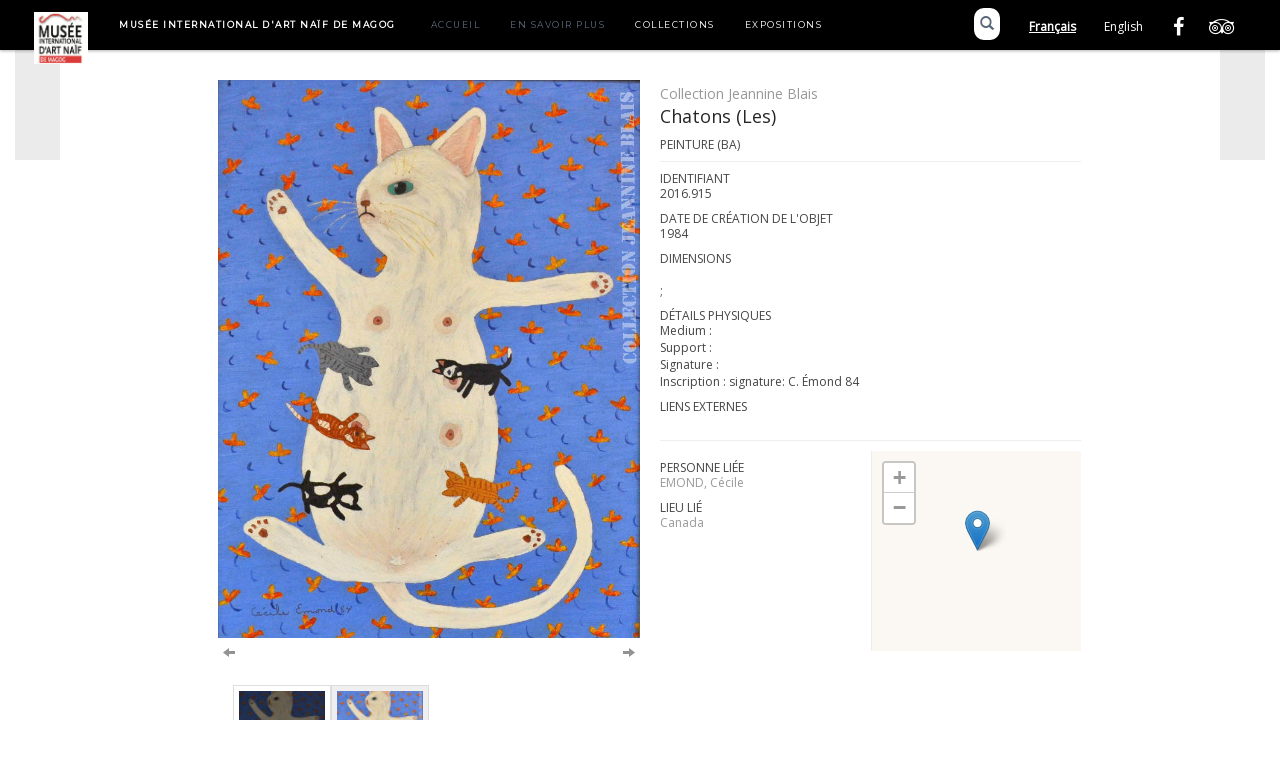

--- FILE ---
content_type: text/html; charset=UTF-8
request_url: https://www.artnaifmagog.com/collections/index.php/Detail/objects/1510
body_size: 5917
content:
<!DOCTYPE html>
<html lang="en">
	<head>
	<meta charset="utf-8">
	<meta name="viewport" content="width=device-width, initial-scale=1.0, minimum-scale=1.0"/>
	
	<script type="text/javascript">window.caBasePath = '/collections';</script>

		<script src='/collections/assets/jquery/js/jquery.min.js' type='text/javascript'></script>
<link rel='stylesheet' href='/collections/assets/bootstrap/css/bootstrap.css' type='text/css' media='all'/>
<script src='/collections/assets/bootstrap/js/bootstrap.js' type='text/javascript'></script>
<link rel='stylesheet' href='/collections/assets/bootstrap/css/bootstrap-theme.css' type='text/css' media='all'/>
<script src='/collections/assets/jquery/js/jquery-migrate-3.0.1.js' type='text/javascript'></script>
<script src='/collections/assets/jquery/circular-slider/circular-slider.js' type='text/javascript'></script>
<link rel='stylesheet' href='/collections/assets/jquery/circular-slider/circular-slider.css' type='text/css' media='all'/>
<script src='/collections/assets/jquery/js/threesixty.min.js' type='text/javascript'></script>
<link rel='stylesheet' href='/collections/assets/fontawesome/css/font-awesome.min.css' type='text/css' media='all'/>
<link rel='stylesheet' href='/collections/themes/magog/assets/pawtucket/css/fonts.css' type='text/css' media='all'/>
<link rel='stylesheet' href='/collections/themes/magog/assets/pawtucket/css/Font-Awesome/css/font-awesome.css' type='text/css' media='all'/>
<script src='/collections/assets/leaflet/leaflet.js' type='text/javascript'></script>
<link rel='stylesheet' href='/collections/assets/leaflet/leaflet.css' type='text/css' media='all'/>
<script src='/collections/assets/leaflet/geocoder/geocoder.js' type='text/javascript'></script>
<link rel='stylesheet' href='/collections/assets/leaflet/geocoder/geocoder.css' type='text/css' media='all'/>
<script src='/collections/assets/leaflet/leaflet.rotatedMarker.js' type='text/javascript'></script>
<script src='/collections/assets/jquery/js/jquery.cookie.js' type='text/javascript'></script>
<script src='/collections/assets/jquery/js/jquery.cookiejar.js' type='text/javascript'></script>
<script src='/collections/assets/jquery/js/jquery.jscroll.js' type='text/javascript'></script>
<script src='/collections/assets/jquery/js/jquery.hscroll.js' type='text/javascript'></script>
<script src='/collections/assets/jquery/js/jquery.jscrollpane.min.js' type='text/javascript'></script>
<link rel='stylesheet' href='/collections/assets/jquery/js/jquery.jscrollpane.css' type='text/css' media='all'/>
<script src='/collections/assets/ca/js/ca.utils.js' type='text/javascript'></script>
<script src='/collections/assets/jquery/jquery-ui/jquery-ui.min.js' type='text/javascript'></script>
<link rel='stylesheet' href='/collections/assets/jquery/jquery-ui/jquery-ui.min.css' type='text/css' media='all'/>
<link rel='stylesheet' href='/collections/assets/jquery/jquery-ui/jquery-ui.structure.min.css' type='text/css' media='all'/>
<link rel='stylesheet' href='/collections/assets/jquery/jquery-ui/jquery-ui.theme.min.css' type='text/css' media='all'/>
<script src='/collections/assets/ca/js/ca.genericpanel.js' type='text/javascript'></script>
<script src='/collections/assets/videojs/video.js' type='text/javascript'></script>
<link rel='stylesheet' href='/collections/assets/videojs/video-js.css' type='text/css' media='all'/>
<script src='/collections/assets/mediaelement/mediaelement-and-player.min.js' type='text/javascript'></script>
<link rel='stylesheet' href='/collections/assets/mediaelement/mediaelementplayer.min.css' type='text/css' media='all'/>
<script src='/collections/assets/jquery/js/jquery.mousewheel.js' type='text/javascript'></script>
<script src='/collections/assets/chartist/dist/chartist.min.js' type='text/javascript'></script>
<link rel='stylesheet' href='/collections/assets/chartist/dist/chartist.min.css' type='text/css' media='all'/>
<script src='/collections/assets/ca/js/ca.mediaplayer.js' type='text/javascript'></script>
<script src='/collections/assets/jquery/jquery-tileviewer/jquery.tileviewer.js?2' type='text/javascript'></script>
<link rel='stylesheet' href='/collections/assets/jquery/jquery-tileviewer/jquery.tileviewer.css' type='text/css' media='all'/>
<script src='/collections/assets/jquery/js/jquery.hotkeys.js' type='text/javascript'></script>
<script src='/collections/assets/jquery/js/jquery.jCarousel.js' type='text/javascript'></script>
<link rel='stylesheet' href='/collections/assets/jquery/js/jquery.jCarousel.css' type='text/css' media='all'/>
<script src='/collections/assets/jquery/js/readmore.min.js' type='text/javascript'></script>
<script src='https://maps.googleapis.com/maps/api/js?key=' type='text/javascript'></script>
<script src='/collections/assets/ca/js/ca.googlemaps.js' type='text/javascript'></script>
<script src='/collections/assets/google/markerclusterer.js' type='text/javascript'></script>
<script src='/collections/assets/google/geolocationmarker.js' type='text/javascript'></script>
<link rel='stylesheet' href='/collections/themes/magog/assets/pawtucket/css/main.css' type='text/css' media='all'/>

	<title>Mus&#233;e International d'Art_Na&#239;f de Magog : Peinture (BA) : Chatons (Les) [2016.915]</title>
	
	<script type="text/javascript">
		jQuery(document).ready(function() {
    		jQuery('#browse-menu').on('click mouseover mouseout mousemove mouseenter',function(e) { e.stopPropagation(); });
    	});
	</script>
</head>
<body>
	<nav class="navbar navbar-default yamm" role="navigation">
		<div class="container">
			<!-- Brand and toggle get grouped for better mobile display -->
			<div class="navbar-header">
				<button type="button" class="navbar-toggle navbar-toggle-user" data-toggle="collapse" data-target="#user-navbar-toggle">
					<span class="sr-only">User Options</span>
					<span class="glyphicon glyphicon-user"></span>
				</button>
				<button type="button" class="navbar-toggle" data-toggle="collapse" data-target="#bs-main-navbar-collapse-1">
					<span class="sr-only">Toggle navigation</span>
					<span class="icon-bar"></span>
					<span class="icon-bar"></span>
					<span class="icon-bar"></span>
				</button>
<a href="https://www.magog.ideesculture.fr/" class="navbar-brand">				
<img src='/collections/themes/magog/assets/pawtucket/graphics/logo.png' /></a>
			</div>

			<div class="collapse navbar-collapse" id="bs-main-navbar-collapse-1">
				<ul class="nav navbar-nav">
<!--	<li><a href="/blog">Blog</a></li>-->
					<li class="external"><a style="text-transform:uppercase;color:white;padding-right:20px;font-weight:bold;">Musée International d'Art Naïf de Magog</a></li>
					<li><a href="https://www.artnaifmagog.com/fr">Accueil</a></li>
					<li><a href="https://www.artnaifmagog.com/fr/ensavoirplus">En savoir plus</a></li>
                    <li class="active"><a href="/collections/index.php/Browse/objects">Collections</a></li>
                    <li class="active"><a href="/collections/index.php/Gallery/Index">Expositions</a></li>

<!-- <li ><a href='/collections/index.php/Gallery/Index'>Accès par thématique</a></li>-->
					
                </ul>
				<div>
				<ul class="header-social">
					<li><a href="https://www.facebook.com/naifworld/"><i class="fa fa-facebook"></i></a></li>
					<li><a href="https://www.tripadvisor.ca/LocationPhotoDirectLink-g182142-d7786400-i137100684-Musee_International_d_Art_Naif-Magog_Quebec.html"><i class="fa fa-tripadvisor"></i></a></li>
				</ul>
				<ul class="langswitcher">
					<li><a href="/collections/index.php/Detail/objects/1510?lang=fr_FR" class="external active">Français</a></li>
					<li><a href="/collections/index.php/Detail/objects/1510?lang=en_US" class="external">English</a></li>
				</ul>
				<div class="search">
					<a class="btn-search" href="/collections/"><span class="glyphicon glyphicon-search"></span></a>
				</div>
								
			</div><!-- /.navbar-collapse -->
		</div><!-- end container -->
	</nav>
	<div class="container"><div class="row"><div class="col-xs-12">
		<div id="pageArea" class='ca_objects objects ob_fa_painting detail'>
<div class="row">
	<div class='col-xs-12 navTop'><!--- only shown at small screen size -->
		
	</div><!-- end detailTop -->
	<div class='navLeftRight col-xs-1 col-sm-1 col-md-1 col-lg-1'>
		<div class="detailNavBgLeft">
			
		</div><!-- end detailNavBgLeft -->
	</div><!-- end col -->
	<div class='col-xs-12 col-sm-10 col-md-10 col-lg-10'>
		<div class="container"><div class="row">
			<div class='col-sm-6 col-md-6 col-lg-5 col-lg-offset-1'>
				<div class="jcarousel-wrapper">
	<div class="jcarousel" id="repViewerCarousel">
		<ul>
			<li id='slide2354' class='2354'><div id='slideContent2354'><div data-representation_id='2354' class='repViewerContCont'><div id='cont2354' class='repViewerCont'><div><a href='#' class='zoomButton' onclick='caMediaPanel.showPanel("/collections/index.php/Detail/GetMediaOverlay/context/objects/id/1510/representation_id/2354/overlay/1"); return false;'><img src='https://artnaifmagog.com/collections/media/musee_art_magog/images/2/3/40275_ca_object_representations_media_2354_large.jpg' id='caMediaOverlayTileViewer_2354_detail' width='700' height='927' /></a></div>	<div class='detailMediaToolbar'><a href='#' class='zoomButton' onclick='caMediaPanel.showPanel("/collections/index.php/Detail/GetMediaOverlay/context/objects/id/1510/representation_id/2354/overlay/1"); return false;' title='Zoom'><span class='glyphicon glyphicon-zoom-in'></span></a>
 <a href='#' class='setsButton' onclick='caMediaPanel.showPanel("/collections/index.php/Lightbox/addItemForm/context/objects/object_id/1510"); return false;' title='Login to add to lightbox'><i class='fa fa-suitcase'></i></a>
<a href='/collections/index.php/Detail/DownloadRepresentation/context/objects/representation_id/2354/id/1510/download/1/version/large' title='Download' class='dlButton'> <span class='glyphicon glyphicon-download-alt'></span></a></div><!-- end detailMediaToolbar -->
</div></div></div></li><li id='slide1955' class='1955'><div id='slideContent1955'></div></li>
		</ul>
	</div><!-- end jcarousel -->

	<!-- Prev/next controls -->
	<div id='detailRepNav'>
		<a href='#' id='detailRepNavPrev' title='Previous'><span class='glyphicon glyphicon-arrow-left'></span></a> 
		<a href='#' id='detailRepNavNext' title='Next'><span class='glyphicon glyphicon-arrow-right'></span></a>
		<div style='clear:both;'></div>
	</div><!-- end detailRepNav -->
</div><!-- end jcarousel-wrapper -->

<script type='text/javascript'>
	jQuery(document).ready(function() {
		var caSliderepresentation_ids = [2354,1955];
		/* width of li */
		$('.jcarousel, .jcarousel li').width($('.jcarousel').width());	// don't ask
		$( window ).resize(function() { $('.jcarousel li').width($('.jcarousel').width()); });

		/* Carousel initialization */
		$('.jcarousel').on('jcarousel:animate', function (event, carousel) {
			$(carousel._element.context).find('li').hide().fadeIn(500);
		}).on('jcarousel:createend jcarousel:animateend', function(event, carousel) {
			var current_rep_id = parseInt($('.jcarousel').jcarousel('first').attr('id').replace('slide', ''));
			var i = caSliderepresentation_ids.indexOf(current_rep_id);

			if (event.type == 'jcarousel:animateend') {
				if (!jQuery('#slide' + caSliderepresentation_ids[i] + ' #slideContent' + current_rep_id).html()) {
					// load media via ajax
					jQuery('#slide' + caSliderepresentation_ids[i] + ' #slideContent' + current_rep_id).html('<div style=\'margin-top: 120px; text-align: center; width: 100%;\'>Loading...</div>');
					jQuery('#slide' + caSliderepresentation_ids[i] + ' #slideContent' + current_rep_id).load('/collections/index.php/Detail/GetMediaInline/context/objects/id/1510/representation_id/' + caSliderepresentation_ids[i] + '/display/detail', function(e) {
						// update carousel height with current slide height after ajax load
						jQuery(this).find('img').bind('load', function() {
							jQuery('.jcarousel').height($('#slide' + caSliderepresentation_ids[i] + ' #slideContent' + current_rep_id).height());
						});
					});
				} else {
					// update carousel height with current slide height
					var h = $('#slide' + caSliderepresentation_ids[i] + ' #slideContent' + current_rep_id).height();
					if (h > 0) $('.jcarousel').height(h);
				}
			}
		}).jcarousel({
			animation: {
				duration: 0 // make changing image immediate
			},
			wrap: 'both'
		});

		/* Prev control initialization */
		$('#detailRepNavPrev')
			.on('jcarouselcontrol:active', function() { $(this).removeClass('inactive'); })
			.on('jcarouselcontrol:inactive', function() { $(this).addClass('inactive'); })
			.jcarouselControl({
				target: '-=1',
				method: function() {
					$('.jcarousel').jcarousel('scroll', '-=1', true, function() {
						var id = $('.jcarousel').jcarousel('target').attr('class');
						$('#detailRepresentationThumbnails .active').removeClass('active');
						$('#detailRepresentationThumbnails #detailRepresentationThumbnail' + id).addClass('active');
						$('#detailRepresentationThumbnails #detailRepresentationThumbnail' + id + ' a').addClass('active');
					});
				}
			});

		/* Next control initialization */
		$('#detailRepNavNext')
			.on('jcarouselcontrol:active', function() { $(this).removeClass('inactive'); })
			.on('jcarouselcontrol:inactive', function() { $(this).addClass('inactive'); })
			.jcarouselControl({
				target: '+=1',
				method: function() {
					$('.jcarousel').jcarousel('scroll', '+=1', true, function() {
						var id = $('.jcarousel').jcarousel('target').attr('class');
						$('#detailRepresentationThumbnails .active').removeClass('active');
						$('#detailRepresentationThumbnails #detailRepresentationThumbnail' + id).addClass('active');
						$('#detailRepresentationThumbnails #detailRepresentationThumbnail' + id + ' a').addClass('active');
					});
					
					
				}
			});
			
		if(2354 > 0){
			$('.jcarousel').jcarousel('scroll', $('#slide2354'));
		}
	});
</script>


				<div class='container'><div class='row' id='detailRepresentationThumbnails'><div id='detailRepresentationThumbnail1955' class='smallpadding col-sm-3 col-md-3 col-xs-4'><a href='#' onclick='$(".active").removeClass("active"); $(this).parent().addClass("active"); $(this).addClass("active"); $(".jcarousel").jcarousel("scroll", $("#slide1955"), false); return false;' ><img src='https://artnaifmagog.com/collections/media/musee_art_magog/images/1/9/2416_ca_object_representations_media_1955_icon.jpg' width='72' height='72' /></a>
</div>
<div id='detailRepresentationThumbnail2354' class='smallpadding col-sm-3 col-md-3 col-xs-4 active'><a href='#' onclick='$(".active").removeClass("active"); $(this).parent().addClass("active"); $(this).addClass("active"); $(".jcarousel").jcarousel("scroll", $("#slide2354"), false); return false;' class='active'><img src='https://artnaifmagog.com/collections/media/musee_art_magog/images/2/3/88822_ca_object_representations_media_2354_icon.jpg' width='72' height='72' /></a>
</div>
</div></div>
				<div id="detailTools">
					<div class="detailTool"><a href='#' onclick='jQuery("#detailComments").slideToggle(); return false;'><span class="glyphicon glyphicon-comment"></span>Comments(0)</a></div><!-- end detailTool -->
					<div id='detailComments'></div><!-- end itemComments -->
					<div class="detailTool"><span class="glyphicon glyphicon-share-alt"></span><a href='#' onclick='caMediaPanel.showPanel("/collections/index.php/Detail/ShareForm/tablename/ca_objects/item_id/1510"); return false;'>Share</a></div><!-- end detailTool -->
				</div><!-- end detailTools -->
			</div><!-- end col -->

			<div class='col-sm-6 col-md-6 col-lg-5' style="margin: 0 0 0 20px">
                <H4><small><a href="/collections/index.php/Detail/collections/6">Collection Jeannine Blais</a></small><br />Chatons (Les)</H4>
				<H6>Peinture (BA)

				<HR>
<!--
				
-->
<h6>Identifiant</h6>
<p>2016.915<br /></p>

<h6>Date de création de l'objet</h6>1984<br />



<h6>Dimensions</h6>

<br />
; 
<br />




<h6>Détails physiques</h6>
Medium : <br />
Support : <br />
Signature : <br />
Inscription : signature: C. Émond 84<br />








				
<!--
                <h6>Dimensions</h6>
					L  31,0 cm;36,0 cm x
					H  40,5 cm;46,0 cm
					x P  2,0 cm
					 
				<br />
-->
				

                

			<!--	
-->
				

				

				

				

				
					<h6>Liens externes</h6>
					<a href="y"></a> <br />
				

				<!--

				

				

				

				-->

				
<!--
				
					<h6>Dimensions</h6>
					L. 31,0 cm H. 40,5 cm P.  []<br/>L. 36,0 cm H. 46,0 cm P. 2,0 cm []
				
-->
				

				
				
		
				


				

				<hr></hr>
					<div class="row">
						<div class="col-sm-6">
							<h6>Personne liée</h6>
							
							<a href="/collections/index.php/Detail/entities/60">EMOND, Cécile</a>

							
							
							


							<h6>Lieu lié</h6>
							
							<a href="/collections/index.php/Detail/places/28">Canada</a>

							
							
							

							
							
						</div><!-- end col -->
						<div class="col-sm-6 colBorderLeft">
							<div style='width:100%; height:200px' id='map_map'> </div>

<script type='text/javascript'>
		var arrowIcon = L.icon({
			iconUrl: '/assets/leaflet/images/arrow-icon.png',
			retinaUrl: '/assets/leaflet/images/arrow-icon-2x.png',
			iconSize: [25, 50],
			iconAnchor: [12, 50],
			popupAnchor: [-3, -50]
		});
		var pointListmap = [{"lat":"56.130366","lng":"-106.346771","label":"","content":"","angle":0}];
		var circleListmap = [];
		var pathListmap = [];
		var map = L.map('map_map', { zoomControl: true, attributionControl: false, minZoom: 0, maxZoom: 18 }).setView([0, 0], 12);
		var b = L.tileLayer('https://{s}.basemaps.cartocdn.com/rastertiles/voyager/{z}/{x}/{y}{r}.png', {noWrap: false}).addTo(map);	
		var g = new L.featureGroup();
		g.addTo(map);
		
		jQuery(pointListmap).each(function(k, v) {
			var opts = { title: jQuery('<div>').html(v.label).text() };
			if (v.angle != 0) { opts['icon'] = arrowIcon; }
			var m = L.marker([v.lat, v.lng], opts);
			
			if (v.angle != 0) { m.setRotationAngle(v.angle); }
			if (v.label || v.content) { 
			    if (v.ajaxUrl) {
			        var ajaxUrl = v.ajaxUrl;
                    m.bindPopup(
                        (layer)=>{
                            var el = document.createElement('div');
                            $.get(ajaxUrl,function(data){
                                el.innerHTML = data + '<br/>';
                            });

                            return el;
                        }, { minWidth: 400, maxWidth : 560 });
			    } else {
			        m.bindPopup(v.label + v.content); 
			    }
			}
			m.addTo(g);
		});
		
		jQuery(circleListmap).each(function(k, v) {
			var m = L.circle([v.lat, v.lng], { radius: v.radius, color: '#0000cc', weight: '2', opacity: '0.6', fillColor: '#ff0000', fillOpacity: '0.1' });
			if (v.label || v.content) { 
			    if (v.ajaxUrl) {
			        var ajaxUrl = v.ajaxUrl;
                    m.bindPopup(
                        (layer)=>{
                            var el = document.createElement('div');
                            $.get(ajaxUrl,function(data){
                                el.innerHTML = data + '<br/>';
                            });

                            return el;
                        }, { minWidth: 400, maxWidth : 560 });
			    } else {
			        m.bindPopup(v.label + v.content); 
			    }
			}
			m.addTo(g);
		});
		
		jQuery(pathListmap).each(function(k, v) {
			var splitPts = v.path.map(c => { return [c.latitude, c.longitude] });
			var m = L.polygon(splitPts, { color: '#0000cc', weight: '2', opacity: '0.6', fillColor: '#ff0000', fillOpacity: '0.1' });
			if (v.label || v.content) { 
			    if (v.ajaxUrl) {
			        var ajaxUrl = v.ajaxUrl;
                    m.bindPopup(
                        (layer)=>{
                            var el = document.createElement('div');
                            $.get(ajaxUrl,function(data){
                                el.innerHTML = data + '<br/>';
                            });

                            return el;
                        }, { minWidth: 400, maxWidth : 560 });
			    } else {
			        m.bindPopup(v.label + v.content); 
			    }
			}
			m.addTo(g);
		});
			
		var bounds = g.getBounds();
		if (bounds.isValid()) { map.fitBounds(bounds).setZoom(12); }
</script>

						</div>
					</div><!-- end row -->
			</div><!-- end col -->
		</div><!-- end row --></div><!-- end container -->
	</div><!-- end col -->
	<div class='navLeftRight col-xs-1 col-sm-1 col-md-1 col-lg-1'>
		<div class="detailNavBgRight">
			
		</div><!-- end detailNavBgLeft -->
	</div><!-- end col -->
</div><!-- end row -->



<script type='text/javascript'>
	jQuery(document).ready(function() {
		$('.trimText').readmore({
		  speed: 75,
		  maxHeight: 120
		});
	});
</script>
		<div style="clear:both; height:1px;"><!-- empty --></div>
		<div id="footer">
			<ul class="list-inline pull-right social">
				<li><a href="https://www.facebook.com/naifworld/"><i class="fa fa-facebook-square"></i></a></li>
			</ul>
			<div>
                <!--Footer text here-->
			</div>
			<ul class="list-inline">
				© Musée International d'Art Naïf de Magog, 2016 <small><small>powered by <a href="http://www.collectiveaccess.org">CollectiveAccess</a>, hosted by <a href="http://www.ideesculture.com">Idéesculture</a></small></small>
			</ul>
			<div></div>
		</div><!-- end footer -->
	</div><!-- end pageArea --></div><!-- end col --><!-- end row --></div><!-- end container -->
				<div id="caMediaPanel"> 
			<div id="caMediaPanelContentArea">
			
			</div>
		</div>
		<script type="text/javascript">
			/*
				Set up the "caMediaPanel" panel that will be triggered by links in object detail
				Note that the actual <div>'s implementing the panel are located here in views/pageFormat/pageFooter.php
			*/
			var caMediaPanel;
			jQuery(document).ready(function() {
				if (caUI.initPanel) {
					caMediaPanel = caUI.initPanel({ 
						panelID: 'caMediaPanel',										/* DOM ID of the <div> enclosing the panel */
						panelContentID: 'caMediaPanelContentArea',		/* DOM ID of the content area <div> in the panel */
						exposeBackgroundColor: '#FFFFFF',						/* color (in hex notation) of background masking out page content; include the leading '#' in the color spec */
						exposeBackgroundOpacity: 0.7,							/* opacity of background color masking out page content; 1.0 is opaque */
						panelTransitionSpeed: 400, 									/* time it takes the panel to fade in/out in milliseconds */
						allowMobileSafariZooming: true,
						mobileSafariViewportTagID: '_msafari_viewport',
						closeButtonSelector: '.close'					/* anything with the CSS classname "close" will trigger the panel to close */
					});
				}
			});
			/*(function(e,d,b){var a=0;var f=null;var c={x:0,y:0};e("[data-toggle]").closest("li").on("mouseenter",function(g){if(f){f.removeClass("open")}d.clearTimeout(a);f=e(this);a=d.setTimeout(function(){f.addClass("open")},b)}).on("mousemove",function(g){if(Math.abs(c.x-g.ScreenX)>4||Math.abs(c.y-g.ScreenY)>4){c.x=g.ScreenX;c.y=g.ScreenY;return}if(f.hasClass("open")){return}d.clearTimeout(a);a=d.setTimeout(function(){f.addClass("open")},b)}).on("mouseleave",function(g){d.clearTimeout(a);f=e(this);a=d.setTimeout(function(){f.removeClass("open")},b)})})(jQuery,window,200);*/
		</script>
	</body>
</html>


--- FILE ---
content_type: application/javascript
request_url: https://www.artnaifmagog.com/collections/assets/jquery/jquery-tileviewer/jquery.tileviewer.js?2
body_size: 30532
content:
/* 
TileViewer HTML5 client

    Version: 3.0.2

    This plugin is tested with following dependencies
    * JQuery 1.7+
    * JQuery.HotKeys
    * Brandon Aaron's (http://brandonaaron.net) mousewheel jquery plugin 3.0.3
    * Circular-Slider (https://github.com/princejwesley/circular-slider)
    * HammerJS (http://hammerjs.github.io) [In progress]

The MIT License

    Copyright (c) 2011 Soichi Hayashi (https://sites.google.com/site/soichih/)

    Permission is hereby granted, free of charge, to any person obtaining a copy
    of this software and associated documentation files (the "Software"), to deal
    in the Software without restriction, including without limitation the rights
    to use, copy, modify, merge, publish, distribute, sublicense, and/or sell
    copies of the Software, and to permit persons to whom the Software is
    furnished to do so, subject to the following conditions:

    The above copyright notice and this permission notice shall be included in
    all copies or substantial portions of the Software.

    THE SOFTWARE IS PROVIDED "AS IS", WITHOUT WARRANTY OF ANY KIND, EXPRESS OR
    IMPLIED, INCLUDING BUT NOT LIMITED TO THE WARRANTIES OF MERCHANTABILITY,
    FITNESS FOR A PARTICULAR PURPOSE AND NONINFRINGEMENT. IN NO EVENT SHALL THE
    AUTHORS OR COPYRIGHT HOLDERS BE LIABLE FOR ANY CLAIM, DAMAGES OR OTHER
    LIABILITY, WHETHER IN AN ACTION OF CONTRACT, TORT OR OTHERWISE, ARISING FROM,
    OUT OF OR IN CONNECTION WITH THE SOFTWARE OR THE USE OR OTHER DEALINGS IN
    THE SOFTWARE.

	*****************
	MODIFIED TO WORK WITH CollectiveAccess and Tilepic format February 2012 by SK
	ANNOTATIONS SUPPORT ADDED April 2013 by SK
	MORE ANNOTATIONS SUPPORT ADDED October-December 2013 by SK
	HAPPY HAPPY IMAGE ROTATION SUPPORT ADDED April 2014 by SK
	USER INTERFACE OVERHAUL January-February 2015 by SK
	*****************
*/

(function($){
var methods = {
    ///////////////////////////////////////////////////////////////////////////////////
    // Initializes if it's not already initialized
    init: function (options) {
    	jQuery.widget.bridge('uitooltip', $.ui.tooltip);
							
		methods.tileCounts = undefined;
        var defaults = {
        	// Setup and display options
        	id: 'tileviewer',
            src: null,
            empty: "#cccccc", //color of empty (loading) tile - if no subtile is available
            zoomSensitivity: 16, 
            thumbnail: false,//display thumbnail
            debug: false,
            maximumPixelsize: 4,//set this to >1 if you want to let user to zoom image after reaching its original resolution 
            
            toolbar: ['zoomIn', 'zoomOut', 'pan', 'toggleAnnotations', 'rect', 'point', 'polygon', 'measure', 'lock', 'separator',  'overview', 'rotation', 'expand', 'separator', 'list', 'download', 'help', 'key'],
            toolbarIcons: {
            	'pan': '<i class="fa fa-arrows">',
            	'toggleAnnotations': '<i class="fa fa-eye"></i>', 
            	'rect': '<i class="fa fa-square-o"></i>', 
            	'point': '<i class="fa fa-circle-thin"></i>', 
            	'polygon': '<i class="fa fa-share-alt"></i>', 
            	'measure': '<i class="fa fa-text-width"></i>', 
            	'lock': '<i class="fa fa-lock"></i>', 
            	'overview': '<i class="fa fa-picture-o"></i>', 
            	'rotation': '<i class="fa fa-undo"></i>', 
            	'expand': '<i class="fa fa-expand"></i>', 
            	'list': '<i class="fa fa-bars"></i>', 
            	'download': '<i class="fa fa-download"></i>', 
            	'help': '<i class="fa fa-life-ring"></i>', 
            	'key': '<i class="fa fa-key"></i>',
            	'zoomIn': '<i class="fa fa-search-plus"></i>',
            	'zoomOut': '<i class="fa fa-search-minus"></i>'
            },	// HTML for icons to use for toolbar in place of Font-Awesome icons; can be <img> tags, text, Etc.
            tooltips: {
            	'pan': 'Pan around image', 'toggleAnnotations': 'Show/hide annotations', 
            	'rect': 'Rectangle annotation tool', 'point': 'Point annotation tool', 'polygon': 'Polygon annotation tool', 'measure': 'Measure features',
            	'lock': 'Lock annotations', 'overview': 'Show/hide image overview', 'rotation': 'Rotate image', 'expand': 'Fit image to window', 
            	'list': 'Show/hide annotation sidebar', 'download': 'Download image', 'help': 'Help', 'key': 'Color key', 'zoomIn': 'Zoom in', 'zoomOut': 'Zoom out',
            	'rotationReset': 'Reset rotation'
            },
            tooltipClass: 'tileviewerTooltipFormat',
            
            uiIcons: {
            	'zoomIn': '<i class="fa fa-plus-square-o fa-2x"><i>',
            	'zoomOut': '<i class="fa fa-minus-square-o fa-2x"><i>',
            	'lock': '<i class="fa fa-lock"></i>',
            	'delete': '<i class="fa fa-trash-o"></i>',
            	'close': '<i class="fa fa-times"></i>'
            },
            
            annotationLoadUrl: null,
            annotationSaveUrl: null,
            helpLoadUrl:null,
            
        	// Annotations  
            useAnnotations: true,						// display annotation tools + annotations
            displayAnnotations: true,					// display annotations on load
            lockAnnotations: false,						// lock annotations on load - will display but cannot add, remove or drag existing annotations
            lockAnnotationText: false,					// lock annotation text on load - will display text but not be editable
            showAnnotationTools: true,					// show annotation tools on load

            annotationTextDisplayMode: 'mouseover',		// how to display annotation text: 'simultaneous' = show all annotation text all the time; 'mouseover' = show annotation text only when mouse is over the annotation or it is selected; 'selected' = show annotation text only when it is selected
			annotationColor: "#000000", //"EE7B19",
			annotationColorSelected: "#CC0000",

			highlightPointsWithCircles: true,			// draw circles around point label locations?
			allowDraggableTextBoxesForRects: true,		// allow draggable text boxes for rectangular annotations?
			
			addPointAnnotationMode: false,
			addRectAnnotationMode: false,
			addPolygonAnnotationMode: false,
			addMeasureAnnotationMode: false,
			panMode: true,
			
			annotationEditorPanel: null,					// instance of ca.panel to open full annotation editor in
			annotationEditorUrl: null,						// url to load full annotation editor form

			annotationEditorLink: 'More',				// content of full annotation editor link
			
			annotationDisplayMode: 'center',				// perimeter, center 
			annotationDisplayModeCenterColor: "rgba(175, 0, 0, 0.4)",	// when perimeter is "center", the color/opacity of the dot used to mark the center, as an rgba() string
			
			allowAnnotationList: true,						// use annotation list
			annotationList: false,							// is annotation list currently displayed?
			allowAnnotationSearch: true,					// allow annotation search option in annotation list; only available if annotation list is allowed
			            
            annotationPrefixText: '',
            defaultAnnotationText: '',					// initial value for newly created annotations
			emptyAnnotationLabelText: "<span class='tileviewerAnnotationDefaultText'>Enter your annotation</span>", // text to display when there is no annotation text in label
			emptyAnnotationEditorText: "Type text. Drag to position.",
			showEmptyAnnotationLabelTextInTextBoxes: true,
            
			useKey: false,									// annotation color key
			showKey: false,
			
			// Image zooming
			toolbarZooming: false,
			sliderZooming: true,
			
			// Image rotation
			allowRotation: true,
			rotation: false,								// show rotation slider?
			
			// Image download
			mediaDownloadUrl: null,							// url to download of media
			
			// Measurements
			enableMeasurements: true,						// show measurement tool and prompt to set image scale
			scale: null,									// measurement scale factor
			measurementUnits: null,							// measurement units to display
			
			imageScaleControlFirstSetText: "<div class='tileviewerImageScaleControlsHeader'>A scale must be set for this image before measurements can be evaluated.</div><div class='tileviewerImageScaleControlsHelpText'>Enter the length with units (mm, cm, m, km, in, ft, miles, etc.) of the currently selected measurement below.</div>",
			imageScaleControlChangeSettingText: "<div class='tileviewerImageScaleControlsHeader'>This image is scaled at %1.</div><div class='tileviewerImageScaleControlsHelpText'>To change scale enter the length with units (mm, cm, m, km, in, ft, miles, etc.) of the currently selected measurement below.</div>"
        };
        
        if (options.annotationLoadUrl && (options.annotationLoadUrl.substr(0, 1) === '#')) {
        	options.enableMeasurements = false; 	// no measurements allowed when saving annotations locally
		}
		
        return this.each(function() {
            var $this = $(this);
        
			//
			// Convert string to boolean
			//
			var stringToBoolean = function(s){
				switch(s.toLowerCase().trim()){
					case "true": case "yes": case "1": return true;
					case "false": case "no": case "0": case null: return false;
					default: return Boolean(s);
				}
			}
            // force user-provided options to boolean when required
            jQuery.each(defaults, function(k, v) {
            	if ((typeof v == 'boolean') && (options[k] !== undefined) && (typeof options[k] !== 'boolean')) {
            		options[k] = stringToBoolean(options[k]);
            	}
            });
            options = $.extend(defaults, options);//override defaults with options
            
            $this.data("options", options);

            ///////////////////////////////////////////////////////////////////////////////////
            // Now we can start initializing
            // If the plugin hasn't been initialized yet..
            var view = $this.data("view");
            if(!view) {
                var layer = {
                    info:  null, 

                    //current view offset - not absolute pixel offset
                    xpos: 0,
                    ypos: 0,

                    //number of tiles on the current level
                    xtilenum: null,
                    ytilenum: null,

                    //current tile level/size (size is usually 128-256)
                    level: null, 
                    tilesize: null,

                    thumb: null, //thumbnail image
                    
                    loader: {
                        loading: 0, //actual number of images that are currently loaded
                        max_loading: 6, //max number of image that can be loaded simultaneously
                        tile_count: 0, //number of tiles in tile dictionary (not all of them are actually loaded)
                        max_tiles: 200 //max number of images that can be stored in tiles dictionary
                    },
                    tiles: [] //tiles dictionary 
                }; //layer definition
                $this.data("layer", layer);
            
                var view = {
                    canvas: document.createElement("canvas"),			// main canvas where image is drawn
                    thumbCanvas: document.createElement("canvas"),		// small canvas where optional thumbnail view (aka "navigator") is drawn
                    controls: document.createElement("div"),
                    annotationContainer: document.createElement("div"),
                    annotationTextBlocks: [],
                    annotationTextEditor: document.createElement("div"),
                    mode: null, //current mouse left button mode (pan, sel2d, sel1d, etc..)
                    pan: {
                        //pan destination
                        xdest: null,//(pixel pos)
                        ydest: null,//(pixel pos)
                        leveldest: null,
                    },
                    select: {
                        x: null,
                        y: null,
                        width: null,
                        height: null
                    },
                    
                    hammer: null,		// touch event detection (if Hammer.js is available)
                    
                    rotation: 0,		// degrees rotated
                    
                    annotations: [], // annotations list
                    changedAnnotations: [],		// indices of annotations that need to be saved
                    annotationAreas: [],
                    annotationsToSave: [],
                    annotationsToDelete: [],
                    
                    isSavingAnnotations: false,	// flag indicating save is pending
                    
                    //current mouse position (client pos)
                    xnow: null,
                    ynow: null,
                    mousedown: false,
                    
                    dragAnnotation: null,			// index of annotation currently being dragged
                    selectedAnnotation: null,		// index of annotation currently selected
                    mouseOverAnnotation: null,		// index of annotation mouse is currently over
                    
                    framerate: null,//current framerate (1000 msec / drawtime msec)
                    needdraw: false, //flag used to request for frameredraw 
                    
                    diagonalWidth: null,	// diagonal width of viewer area
                    canvasOverscanX: null,
                    canvasOverscanY: null,
                    
                    polygonInProgressAnnotationIndex: null,		// index of polygone being built; null if no polygon is being built currently

                    ///////////////////////////////////////////////////////////////////////////////////
                    // Internal functions
                    draw: function() {
                        view.needdraw = false;
                        if(layer.info == null) { return; }

                        var start = new Date().getTime();

                        var ctx = view.canvas.getContext("2d");
                        
                        view.canvas.width = view.diagonalWidth;
                        view.canvas.height = view.diagonalWidth;

                        view.draw_tiles(ctx);

                        switch(view.mode) {
                        case "pan":
                            if(options.thumbnail) {
                            	jQuery(view.thumbCanvas).show();
                        		view.draw_thumb(ctx);
                            } else {
                            	jQuery(view.thumbCanvas).hide();
                            }
                            break;
                        }
                        
                        if (options.rotation) {
                        	jQuery($this).find(".tileviewerToolbarRotation").show();
                        } else {
                        	jQuery($this).find(".tileviewerToolbarRotation").hide();
                        }
                        
                        if (options.annotationList) {
                        	jQuery($this).find(".tileviewerAnnotationList").show();
                        } else {
                        	jQuery($this).find(".tileviewerAnnotationList").hide();
                        }
                        
                         if (options.showKey) {
                        	jQuery($this).find(".tileviewerKey").show();
                        } else {
                        	jQuery($this).find(".tileviewerKey").hide();
                        }
                        
                        view.update_controls();
                        
              
                    	if (options.useAnnotations) {
                       		view.draw_annotations();
                       	}
                        
                    },
                    
                    load_annotations: function() {     

                    	if (!options.useAnnotations || !options.annotationLoadUrl || !options.annotationLoadUrl.trim()) { return; }
                    	
                    	if (options.annotationLoadUrl.substr(0,1) !== '#') {
							jQuery.getJSON(options.annotationLoadUrl, function(data) {
								view.load_annotation_data(data);
							});
						} else {
							try {
								var data = jQuery(options.annotationLoadUrl).val();
								if (data) view.load_annotation_data(JSON.parse(data));
							} catch(e) {
								view.load_annotation_data('');
							}
						}
                    },
                    
                    load_annotation_data: function(data) {
                    	view.annotations = [];
						view.annotationTextBlocks = [];
						
						jQuery.each(data, function(k, v) {
							if (!v) { return; }
							if (v['scale'] && v['measurementUnits']) { 
								options.scale = v['scale'];
								options.measurementUnits = v['measurementUnits'];
								jQuery(".tileviewerImageScaleControls div.tileviewerImageScaleControlText").html(options.imageScaleControlChangeSettingText.replace("%1", "1" + options.measurementUnits + " = " + (options.scale.toFixed(2) * 100) + "% of width"));
								return;
							}
							if (!v['annotation_id']) { return; }
							
							v['index'] = k;
							v['x'] = parseFloat(v['x']);
							v['y'] = parseFloat(v['y']);
							v['w'] = parseFloat(v['w']);
							v['h'] = parseFloat(v['h']);
							v['tx'] = parseFloat(v['tx']);
							v['ty'] = parseFloat(v['ty']);
							v['tw'] = parseFloat(v['tw']);
							v['th'] = parseFloat(v['th']);
							if (v['label'] == '[BLANK]') { v['label'] = ''; }
							
							// create text block
							var textBlock = document.createElement("div");
							jQuery(textBlock).attr('id', 'tileviewerAnnotationTextBlock_' + k).addClass("tileviewerAnnotationTextBlock").data("annotationIndex", k).html(options.annotationPrefixText + (v['label'] ? v['label'] : (options.showEmptyAnnotationLabelTextInTextBoxes ? options.emptyAnnotationLabelText : '')));
							jQuery('#tileviewerAnnotationTextBlock_' + k).remove();
							jQuery(view.annotationContainer).append(textBlock)
							if (options.annotationTextDisplayMode == 'simultaneous') { 
								view._make_annotation_text_block_draggable('#tileviewerAnnotationTextBlock_' + k);
							}
							v['textBlock'] = textBlock;
						
							view.annotations.push(v);
						});
						
						view.draw_annotations();
						if (options.allowAnnotationList) { view.update_annotation_list(); }
						jQuery(view.canvas).parent().trigger('tileviewer:loadAnnotations', {'viewer': jQuery("#" + options.id)}); 
                    },
                    
                    /**
                     * Record annotation changes for subsequent commit
                     */
                    save_annotations: function(toSave, toDelete) {
                    	if (!options.useAnnotations) { return; }
                    	for(var i in toSave) {
                    		if (!jQuery.isNumeric(i)) { continue; }
                    		i = parseInt(i);
                    		view.annotationsToSave.push(view.annotations[parseInt(toSave[i])]);
                    	}
                    	
                    	for(var i in toDelete) {
                    		if (!jQuery.isNumeric(i)) { continue; }
                    		i = parseInt(i);
                    		view.annotationsToDelete.push(view.annotations[parseInt(toDelete[i])].annotation_id);
                    	}
                    	
                    	view.commit_annotation_changes();
                    },
                    
                    /**
                     * Write annotations to database
                     */
                	commit_annotation_changes: function() {
                    	if (!options.useAnnotations) { return; }
                    	
                    	if (view.isSavingAnnotations) { 
                    		if (options.debug) { console.log("Cannot commit now; save is pending"); console.trace(); }
                    		return false; 
                    	}
                    	if ((view.annotationsToSave.length == 0) && (view.annotationsToDelete.length == 0)) {
                    		if (options.debug) { console.log("Cannot commit now; nothing to save"); }
                    		return false;
                    	}
                    	view.isSavingAnnotations = true;
                    	if (options.debug) { console.log("Commit " + view.annotationsToSave.length + " annotations to " + (options.annotationSaveUrl ? options.annotationSaveUrl : "LOCAL"), view.annotationsToSave, view.annotationsToDelete); }
                    	
                    	// strip out textBlock pointer because it causes jQuery errors with getJSON
                    	var annotationsToSave = [];
                    	jQuery.each(view.annotationsToSave, function(k, v) {
                    		var a = jQuery.extend({}, v);
                    		a['textBlock'] = null;
                    		annotationsToSave.push(a);
                    	});
                    	
                    	if (options.annotationSaveUrl.substr(0,1) !== '#') {
							jQuery.post(options.annotationSaveUrl, { save: annotationsToSave, delete: view.annotationsToDelete }, function(data) {
								view._update_annotations_after_commit(data['annotation_ids'], annotationsToSave);
								jQuery.each(view.annotationsToDelete, function(k, v) {
									view.annotations[v] = null;
								});
                    			view.isSavingAnnotations = false;
							}, 'json');
						} else {
							var ids = [];
							jQuery.each(view.annotationsToDelete, function(k, v) {
								view.annotations[v-1] = null;
							});
							jQuery.each(view.annotations, function(k, v) {
								if (!v) { return; }
								if(!v['annotation_id']) { v['annotation_id'] = k + 1; }
								ids.push(v['annotation_id']);
							});
							
							view._update_annotations_after_commit(ids, annotationsToSave);
							
							if (options.annotationSaveUrl.substr(0,1) == '#') {
								var filteredAnnotations = [];
								var i = 0;
								jQuery.each(view.annotations, function(k, v) {
									if (v) {
										v['index'] = i;
										v['annotation_id'] = i + 1;
										filteredAnnotations.push(v);
										i++;
									}
								});	
								jQuery(options.annotationSaveUrl).val(JSON.stringify(filteredAnnotations));
							}
                    		view.isSavingAnnotations = false;
						}
						jQuery(view.canvas).parent().trigger('tileviewer:saveAnnotations', {'viewer': jQuery(view.canvas).parent()}); 
                    },
                    
                    _update_annotations_after_commit: function(annotation_ids, annotationsToSave) {
                    	for(var index in annotation_ids) {
							if (!jQuery.isNumeric(index)) { continue; }
							if (!view.annotations[index]) { continue; }
							view.annotations[index]['annotation_id'] = annotation_ids[index];
							var i = view.changedAnnotations.indexOf(index);
							if (i !== -1) {
								view.changedAnnotations.splice(i, 1);
							}
							
                    		view.annotationsToSave = [];
                    		view.annotationsToDelete = [];
                    		
                    		view.needdraw = true;
                    		
                    		if (options.allowAnnotationList) { view.update_annotation_list(); }	// reload annotation list because annotations have changes
						}
					
						// put new text into overlays
						for(var i in annotationsToSave) {
							var index = annotationsToSave[i]['index'];
							if (!jQuery.isNumeric(i)) { continue; }
							if (!jQuery.isNumeric(index)) { continue; }
							if (annotation_ids[index]) {
								jQuery("#tileviewerAnnotationTextBlock_" + index).html(options.annotationPrefixText + (annotationsToSave[i]['label'] ? annotationsToSave[i]['label'] : (options.showEmptyAnnotationLabelTextInTextBoxes ? options.emptyAnnotationLabelText : '')));
							}
						}
						
                    	view.isSavingAnnotations = false;
                    },

                    _get_annotation_by_index: function(index, returnArrayIndex) {
                    	var annotationsToCheck = jQuery.extend(true, [], view.annotations);
                        index = parseInt(index);
                        for(var i in annotationsToCheck) {
                        	if (!annotationsToCheck[i]) { continue; }
                    		if (parseInt(annotationsToCheck[i]['index']) === index) { return returnArrayIndex ? i : annotationsToCheck[i]; }
                    	}
                    	return null;
                    },
                    
					_make_annotation_text_block_draggable: function(id) {
						var index = jQuery(this).data('annotationIndex');
							
						jQuery(id).show().draggable({ drag: function(e) {
							var index = jQuery(this).data('annotationIndex');
							if ((options.lockAnnotationText) || (parseInt(view.annotations[index]['locked']) == 1)) {
								e.preventDefault();
								return false;
							}
							
							
							if(
								index != null
								&&
								view.annotations[index]
								&& 
								(
									(view.annotations[index].type == 'point')
									||
									(view.annotations[index].type == 'poly')
									||
									(view.annotations[index].type == 'measure')
									||
									((view.annotations[index].type == 'rect') && options.allowDraggableTextBoxesForRects)
								)
							) {
								var pos = jQuery('#tileviewerAnnotationTextBlock_' +index).position();

								var factor = Math.pow(2,layer.level);
								view.annotations[index].tx = ((pos.left + view.canvasOverscanX - layer.xpos)/((layer.info.width/factor) * (layer.tilesize/256))) * 100;
								view.annotations[index].ty = ((pos.top  + view.canvasOverscanY - layer.ypos)/((layer.info.height/factor) * (layer.tilesize/256))) * 100;
		
								view.draw();
							}
						}, stop: function(e) {
							var index = jQuery(this).data('annotationIndex');
							var pos = jQuery('#tileviewerAnnotationTextBlock_' + index).position();

							var factor = Math.pow(2,layer.level);
							view.annotations[index].tx = ((pos.left + view.canvasOverscanX - layer.xpos)/((layer.info.width/factor) * (layer.tilesize/256))) * 100;
							view.annotations[index].ty = ((pos.top + view.canvasOverscanY - layer.ypos)/((layer.info.height/factor) * (layer.tilesize/256))) * 100;
		
							view.save_annotations([index], []);
							view.draw();
						}}).mouseup(function(e) {
							view.isAnnotationResize = view.isAnnotationTransformation = view.mousedown = view.dragAnnotation = null;
						});
					},
					
					init_context_properties: function(ctx) {
						ctx.shadowOffsetX = 1;
                        ctx.shadowOffsetY = 1;
                        ctx.shadowBlur    = 2;
                        ctx.shadowColor   = 'rgba(255,255, 255, 1.0)';
                        ctx.lineWidth   = 1;
                        ctx.fillStyle = '#0c0';
					},
					
					
//
// Update annotations list with current content
//                 
                    update_annotation_list: function() {
                    	var annotationList = document.createElement("ol");
                    	jQuery(annotationList).addClass('tileviewerAnnotationList');
                    	
                    	var annotationsToDraw = jQuery.extend(true, [], view.annotations);
                        var selectedAnnotation = view.selectedAnnotation;
                        
                        for(var i in annotationsToDraw) {
                        	if (!jQuery.isNumeric(i)) { continue; }
                        	var annotation = annotationsToDraw[i];
                        	if (!annotation) { continue; }
                        	
                        	jQuery(annotationList).append("<li class='tileviewerAnnotationListItem tileviewerAnnotationListItem_" + annotation['annotation_id'] + "'>" + (annotation['label'] ? annotation['label'] : '&lt;Empty&gt;') +  "</li>");
                        	jQuery(annotationList).find('.tileviewerAnnotationListItem_' + annotation['annotation_id']).data('annotation', annotation).bind('click', function(e) {
                        		var offset = $(view.canvas).offset();
								var x = e.pageX - offset.left;
								var y = e.pageY - offset.top;
								
								var curAnnotation = jQuery(this).data('annotation');
								var center = view.get_annotation_center(curAnnotation);
								view.pan.xdest = center['x'];
								view.pan.ydest = center['y'];
								view.pan.level = layer.level;
								view.selectedAnnotation = curAnnotation['index'];
								view.open_annotation_text_editor(curAnnotation);
								view.needdraw = true;
								return;
                        	});
                        }
                    	
                    	if (jQuery(annotationList).find("li").length > 0) {
                    		jQuery($this).find(".tileviewerAnnotationList .tileviewerAnnotationListContent").empty().append(annotationList);
                    		var s = jQuery($this).find(".tileviewerAnnotationList div.tileviewerAnnotationListSearch input.tileviewerAnnotationListSearch").val();
							if (s) { view.search_annotation_list(s); }
						} else {
							jQuery($this).find(".tileviewerAnnotationList .tileviewerAnnotationListContent").empty().append("<h3>" + "No annotations" + "</h3>");
						}
						
						view.update_key();
                    },
                    
                    update_key: function() {
                    	if (!options.useKey) { return; }
                    	
                    	var annotationsToCheck = jQuery.extend(true, [], view.annotations);
                    	var key = {};
                        for(var i in annotationsToCheck) {
                        	if (!jQuery.isNumeric(i)) { continue; }
                        	var annotation = annotationsToCheck[i];
                        	if (!annotation) { continue; }
                        	
                        	if (annotation.key && annotation.key.color && annotation.key.idno && !key[annotation.key.idno]) {
                        		key[annotation.key.idno] = "<li class='tileviewerKeyItem'><div class='tileviewerKeyColorChip' style='background-color: #" + annotation.key.color + "'></div><div class='tileviewerKeyText'>" + annotation.key.name + "</div></li>";
                        	}
                        }
                        
						// update key
						var keyList = '', keyHeight = 50;
						jQuery.each(key, function(k, v) { keyList += v; keyHeight += 30;});
						if (keyList) {
							jQuery("#" + options.id + "ControlKey").show();
							jQuery($this).find(".tileviewerKey").css('height', keyHeight + "px").html("<div class='tileviewerKeyContent'><h3>Key</h3><ul class='tileviewerKey'>" + keyList + "</ul></div>");
							if (options.showKey) { jQuery($this).find(".tileviewerKey").show(); }
						} else {
							// No key
							if(options.showKey) { jQuery("#" + options.id + "ControlKey").click(); }
							jQuery("#" + options.id + "ControlKey").hide();
						}
                    },
                    
                    search_annotation_list: function(s) {
                     	jQuery($this).find(".tileviewerAnnotationList .tileviewerAnnotationListContent .tileviewerNoAnnotationMessage").remove();
                     	if (!s) {
                     		jQuery($this).find("ol.tileviewerAnnotationList li").show();
                     		return;
                     	}
                     	jQuery($this).find("ol.tileviewerAnnotationList li").each(function(k, v) {
                     		var t = jQuery(v).text();
                     		var re = new RegExp(s, "i");
                     		(t.match(re)) ? jQuery(this).show() : jQuery(this).hide();
                     	});
                     	
                     	if (jQuery($this).find("ol.tileviewerAnnotationList li:visible").length == 0) {
                     		jQuery($this).find(".tileviewerAnnotationList .tileviewerAnnotationListContent").append("<h3 class='tileviewerNoAnnotationMessage'>" + "No annotations found" + "</h3>");
                     	}
                     },
//
// Begin ANNOTATIONS: draw outlines
//                 
					
                    get_annotation_center: function(annotation) {
                    	
                        var factor = Math.pow(2,layer.level);
						var layerWidth = layer.info.width/factor;		// The actual width of the layer on-screen
						var layerHeight = layer.info.height/factor;		// The actual height of the layer on-screen
						var layerMag =  layer.tilesize/256;				// Current layer magnification factor
						switch(annotation.type) {
							case 'rect':
								var x= ((annotation.x/100) * layerWidth);
								var y= ((annotation.y/100) * layerHeight);
								var w= (annotation.w/100) * layerWidth;
								var h= (annotation.h/100) * layerHeight;
								
								return { x: x + (w/2), y: y + (h/2) };
								break;
							case 'point':									
								x = (((parseFloat(annotation.x))/100) * layerWidth);
								y = (((parseFloat(annotation.y))/100) * layerHeight);
								return { x: x, y: y };
								break;
							case 'poly':
							case 'measure':
								var minX = null, minY = null, maxX = null, maxY = null;
								for(var pointIndex in annotation.points) {
									if (!jQuery.isNumeric(pointIndex)) { continue; }
								
									var c = annotation.points[pointIndex];
									x = (((parseFloat(c.x))/100) * layerWidth);
									y = (((parseFloat(c.y))/100) * layerHeight);
									
									if ((x < minX) || (minX === null)) { minX = x; }
									if ((x > maxX) || (maxX === null)) { maxX = x; }
									if ((y < minY) || (minY === null)) { minY = y; }
									if ((y > maxY) || (maxY === null)) { maxY = y; }
								}
								return { x: minX + ((maxX-minX)/2), y: minY + ((maxY-minY)/2) };
								break;
						}
						
						return null;
                    },
	
                    draw_annotations: function() {
                    	if (!options.useAnnotations || !options.displayAnnotations) { 
                    		jQuery(".tileviewerAnnotationTextBlock").fadeOut(100);
                    		return; 
                    	}
                    	var ctx = view.canvas.getContext("2d");
                        
                        var factor = Math.pow(2,layer.level);
                         
						var layerWidth = layer.info.width/factor;		// The actual width of the layer on-screen
						var layerHeight = layer.info.height/factor;		// The actual height of the layer on-screen
						var layerMag =  layer.tilesize/256;				// Current layer magnification factor
						
                        view.init_context_properties(ctx);
                         
                        // draw annotations
                        view.annotationAreas = [];
                        
                        // Reorder annotations for drawing, putting selected on last (so it's on top)
                        var annotationsToDraw = jQuery.extend(true, [], view.annotations);
                        var selectedAnnotation = view.selectedAnnotation;
                        
                        for(var i in annotationsToDraw) {
                        	if (!jQuery.isNumeric(i)) { continue; }
                        	var annotation = annotationsToDraw[i];
                        	if (!annotation) { continue; }
                        	
                        	// is annotation the current selection?
                        	if (selectedAnnotation == i) {
                        		ctx.strokeStyle = options.annotationColorSelected;
                        		
                        		if(options.allowAnnotationList) {
                        			// highlight in annotation list
                        			jQuery($this).find("li.tileviewerAnnotationListItem_" + annotation['annotation_id']).addClass('tileviewerAnnotationListItemSelected');
                        		}
                        	} else {
                        		ctx.strokeStyle = ((annotation.key && annotation.key.color) ? annotation.key.color : options.annotationColor); 
                        		
                        		jQuery($this).find("li.tileviewerAnnotationListItem_" + annotation['annotation_id']).removeClass('tileviewerAnnotationListItemSelected');
                        	}
                        	//annotationTextDisplayMode
                        	// do drawing
                        	var areaMultiplier = 1;
                        	switch(annotation.type) {
                        		case 'rect':
                        			var x= ((annotation.x/100) * layerWidth * layerMag) + layer.xpos;
									var y= ((annotation.y/100) * layerHeight * layerMag) + layer.ypos;
									var w= (annotation.w/100) * layerWidth * layerMag;
									var h= (annotation.h/100) * layerHeight * layerMag;
									
									ctx.beginPath();	
                        			if ((options.annotationDisplayMode == 'perimeter') || (selectedAnnotation == i) || (view.mouseOverAnnotation == i)) {
										ctx.strokeRect(x, y, w, h);
									} else {
										// if no outline draw dot at center
										var r = w/10;
										if (r < 20) { r = 20; }
										ctx.arc(x + (w/2), y + (h/2), r, 0,2*Math.PI);
										
										ctx.fillStyle = (annotation.key && annotation.key.color) ? view.hexToRGBA(annotation.key.color, 0.4) : options.annotationDisplayModeCenterColor;
      									ctx.fill();
									}
									
									if (selectedAnnotation == i) {
										// draw drag knobs
										ctx.beginPath();					// Upper left
										ctx.arc(x,y, 3, 0, 2*Math.PI);
										ctx.stroke();
									
										ctx.beginPath();
										ctx.arc(x,y + h, 3, 0, 2*Math.PI);	// Lower left
										ctx.stroke();
									
										ctx.beginPath();					// Upper right
										ctx.arc(x + w,y, 3, 0, 2*Math.PI);
										ctx.stroke();
									
										ctx.beginPath();
										ctx.arc(x + w,y + h, 3, 0, 2*Math.PI);	// Lower right
										ctx.stroke();
										
										ctx.beginPath();					// Upper middle
										ctx.arc(x + (w/2), y, 3, 0, 2*Math.PI);
										ctx.stroke();
										
										ctx.beginPath();					// Left middle
										ctx.arc(x, y + (h/2), 3, 0, 2*Math.PI);
										ctx.stroke();
										
										ctx.beginPath();					// Right middle
										ctx.arc(x + w, y + (h/2), 3, 0, 2*Math.PI);
										ctx.stroke();
										
										ctx.beginPath();					// Lower middle
										ctx.arc(x + (w/2), y + h, 3, 0, 2*Math.PI);
										ctx.stroke();
									}
									
									areaMultiplier = 1.2;	// make rects easier to select
									
									// stick
									if (options.allowDraggableTextBoxesForRects && ((selectedAnnotation == i) || (view.mouseOverAnnotation == i) || (options.annotationTextDisplayMode === 'simultaneous'))) {	
										var tx = ((parseFloat(annotation.tx)/100) * layerWidth * layerMag) + layer.xpos;
										var ty = ((parseFloat(annotation.ty)/100) * layerHeight * layerMag) + layer.ypos;
										
										if (annotation.tx < annotation.x) {
											tx += $(annotation['textBlock']).width();
										}
										
										if (annotation.ty < annotation.y) {
											ty += $(annotation['textBlock']).height();
										}
									
										ctx.beginPath();
									
										if (tx >= x + (w/2)) { x += w; }
										if (ty > y + (h/2)) { y += h; }
									
										ctx.moveTo(x, y);
										ctx.lineTo(tx, ty);
										ctx.strokeStyle = '#444';
										ctx.stroke();
									}
									
									break;
								case 'point':
									// circle around point
									ctx.beginPath();
									
									x = (((parseFloat(annotation.x))/100) * layerWidth * layerMag) + layer.xpos;
									y = (((parseFloat(annotation.y))/100) * layerHeight * layerMag) + layer.ypos;
									r = (((annotation.w)/100) * layerWidth * layerMag);
									
									areaMultiplier = 3;	// make pins easier to select
									
									// Optionally draw circles around end of stick 
									if (options.highlightPointsWithCircles) {
										ctx.arc(x, y, r * (areaMultiplier/2), 0,2*Math.PI);
										
										ctx.fillStyle = (selectedAnnotation == i)  ? "rgba(175, 0, 0, 0.30)" : (annotation.key && annotation.key.color) ? view.hexToRGBA(annotation.key.color, 0.4) : options.annotationDisplayModeCenterColor;
      									ctx.fill();
									}
																		
									var tx = ((parseFloat(annotation.tx)/100) * layerWidth * layerMag) + layer.xpos;
									var ty = ((parseFloat(annotation.ty)/100) * layerHeight * layerMag) + layer.ypos;
									
									jQuery(view.annotationTextEditor).width(jQuery(annotation.textBlock).width());
									
									var width = (selectedAnnotation == i) ? jQuery(view.annotationTextEditor).width() : jQuery(annotation.textBlock).width();
									var height = (selectedAnnotation == i) ? jQuery(view.annotationTextEditor).height() : jQuery(annotation.textBlock).height();
								
									if (tx + (width/2) < x) { 		// to the left
										if (ty + (height/2) < y) {		// to the top
											tx += width;
											ty += height;
										} else {
															// to the bottom
											tx += width;
										}
									} else {
										// to the right
										if (ty + (height/2) < y) {		// to the top
											ty += height;
										} else {
															// to the bottom
											// noop		
										}
									}
									
									// is text for selected annotation off screen?
									if((view.selectedAnnotation != null) && view.annotations[view.selectedAnnotation]) {
										var sx = ((view.annotations[view.selectedAnnotation].tx/100) * ((layer.info.width/factor) * (layer.tilesize/256))) + layer.xpos;
										var sy = ((view.annotations[view.selectedAnnotation].ty/100) * ((layer.info.height/factor) * (layer.tilesize/256))) + layer.ypos;
										if (sx < 0) { 
											tx += (Math.abs(sx) / ((layer.info.width/factor) * (layer.tilesize/256)));
										}
										if (sx >  jQuery($this).width()) { 
											tx += (Math.abs(jQuery($this).width()) / ((layer.info.width/factor) * (layer.tilesize/256))); 
										}
										if (sy < 0) { 
											tx += (Math.abs(sy) / ((layer.info.height/factor) * (layer.tilesize/256)));
										}
										if (sy >  jQuery($this).width()) { 
											ty += (Math.abs(jQuery($this).height()) / ((layer.info.height/factor) * (layer.tilesize/256))); 
										}
									}
									
									
									// stick
									if ((selectedAnnotation == i) || (view.mouseOverAnnotation == i) || (options.annotationTextDisplayMode === 'simultaneous')) {	
										ctx.beginPath();
										var t = Math.atan((ty - y)/(tx - x));
									
										ctx.moveTo(x, y);
										ctx.lineTo(tx, ty);
										ctx.strokeStyle = '#444';
										ctx.stroke();
									}
								
									break;
								case 'poly':
								case 'measure':
									var x = (((parseFloat(annotation.x))/100) * layerWidth * layerMag) + layer.xpos;
									var y = (((parseFloat(annotation.y))/100) * layerHeight * layerMag) + layer.ypos;
									
									if (annotation.points && jQuery.isArray(annotation.points)) {
									
										if ((options.annotationDisplayMode == 'perimeter') || (selectedAnnotation == i) || (view.mouseOverAnnotation == i)) {
											if ((annotation.type === 'measure') && annotation.points && annotation.points[1]) {
												// Measure: draw perpendicular cross-line
												var x1 = (((parseFloat(annotation.points[0].x))/100) * layerWidth * layerMag) + layer.xpos;
												var y1 = (((parseFloat(annotation.points[0].y))/100) * layerHeight * layerMag) + layer.ypos;
												var x2 = (((parseFloat(annotation.points[1].x))/100) * layerWidth * layerMag) + layer.xpos;
												var y2 = (((parseFloat(annotation.points[1].y))/100) * layerHeight * layerMag) + layer.ypos;
												
												var slope = (y2 - y1)/(x2 - x1);
												var angle = Math.atan(slope) + (Math.PI/2);
												var angleInDegrees = 360 * (angle/(Math.PI * 2));
												
												
												var l = ((5/100) * layerWidth * layerMag);
												ctx.save();
												ctx.lineWidth = 4;
												ctx.beginPath();
												ctx.moveTo(x1 - ((l/2) * Math.cos(angle)), y1-((l/2) * Math.sin(angle)));
												ctx.lineTo(x1 + ((l/2) * Math.cos(angle)), y1+((l/2) * Math.sin(angle)));
												ctx.stroke();
												
												ctx.beginPath();
												ctx.moveTo(x2 - ((l/2) * Math.cos(angle)), y2-((l/2) * Math.sin(angle)));
												ctx.lineTo(x2 + ((l/2) * Math.cos(angle)), y2+((l/2) * Math.sin(angle)));
												ctx.stroke();
												ctx.restore();
												
												// Measure: draw quantity
												
												var m = null;
												
												if (options.scale) {
													// Scale is percent of total image *width* for one unit of physical measure (Eg. 1mm = 10% of image width)
													var w = (x2 - x1)/layerWidth/layerMag;
													var w_scaled = w / (options.scale);
													var h = (y2 - y1)/layerHeight/layerMag;
													var h_scaled = h / ((layerWidth/layerHeight) * (options.scale));
													//console.log("xs", options.scale, "ys", (layerWidth/layerHeight) * (options.scale), layerWidth, layerHeight, layerMag);
													var d = Math.sqrt(Math.pow(w_scaled, 2) + Math.pow(h_scaled, 2));
													
													m = d.toFixed(2) + options.measurementUnits;
												} else {
													m = 'Needs scale set';
												}
												
												ctx.save();
												ctx.translate((x2 + x1)/2, (y2 + y1)/2);
												ctx.rotate(angle - (Math.PI/2));
												ctx.textAlign = "center";
												ctx.font = "24px Arial";
												ctx.fillStyle = '#333';
												ctx.fillText(m, 0, 24);
												ctx.restore();
													
												if (selectedAnnotation == i) { jQuery(".tileviewerImageScaleControls").show(); }
											} else {
												jQuery(".tileviewerImageScaleControls").hide(); 
											}
											
											// Draw points
											for(var pointIndex in annotation.points) {
												if (!jQuery.isNumeric(pointIndex)) { continue; }
										
												var c = annotation.points[pointIndex];
												x = (((parseFloat(c.x))/100) * layerWidth * layerMag) + layer.xpos;
												y = (((parseFloat(c.y))/100) * layerHeight * layerMag) + layer.ypos;
										
												ctx.beginPath();
												ctx.arc(x,y, 3, 0, 2*Math.PI);
												ctx.stroke();
											}
										
											// Draw lines between points
											ctx.save();
											
											if (annotation.type == 'measure') {
												if (!ctx.setLineDash) { ctx.setLineDash = function () {} }
												ctx.setLineDash([2,3]);
											}
											ctx.beginPath();
											var startX = x = (((parseFloat(annotation.points[0].x))/100) * layerWidth * layerMag) + layer.xpos;
											var startY = y = (((parseFloat(annotation.points[0].y))/100) * layerHeight * layerMag) + layer.ypos;
											ctx.moveTo(x, y);
											for(var pointIndex in annotation.points) {
												if (!jQuery.isNumeric(pointIndex)) { continue; }
											
												var c = annotation.points[pointIndex];
												x = (((parseFloat(c.x))/100) * layerWidth * layerMag) + layer.xpos;
												y = (((parseFloat(c.y))/100) * layerHeight * layerMag) + layer.ypos;
												ctx.lineTo(x, y);
											}
											if(annotation.points.length >= 3) {
												ctx.lineTo(startX, startY);
											}
											ctx.stroke();
											ctx.restore();
										} else {
											// if no outline draw dot at center
											var minX = null, minY = null, maxX = null, maxY = null;
											for(var pointIndex in annotation.points) {
												if (!jQuery.isNumeric(pointIndex)) { continue; }
											
												var c = annotation.points[pointIndex];
												x = (((parseFloat(c.x))/100) * layerWidth * layerMag) + layer.xpos;
												y = (((parseFloat(c.y))/100) * layerHeight * layerMag) + layer.ypos;
												
												if ((x < minX) || (minX === null)) { minX = x; }
												if ((x > maxX) || (maxX === null)) { maxX = x; }
												if ((y < minY) || (minY === null)) { minY = y; }
												if ((y > maxY) || (maxY === null)) { maxY = y; }
											}
											ctx.beginPath();
																						
											var r = (maxX - minX)/10;
											if (r < 20) { r = 20; }
											
											ctx.arc(minX + ((maxX-minX)/2), minY + ((maxY-minY)/2), r, 0,2*Math.PI);
										
											ctx.fillStyle = (annotation.key && annotation.key.color) ? view.hexToRGBA(annotation.key.color, 0.4) : options.annotationDisplayModeCenterColor;
											ctx.fill();
										}
										
										// Stick
										if ((selectedAnnotation == i) || (view.mouseOverAnnotation == i) || (options.annotationTextDisplayMode === 'simultaneous')) {	
											var tx = ((parseFloat(annotation.tx)/100) * layerWidth * layerMag) + layer.xpos;
											var ty = ((parseFloat(annotation.ty)/100) * layerHeight * layerMag) + layer.ypos;
										
											// find boundaries
											var minX = null, minY = null;
											var minD = null;
											var extents = {minX: null, minY: null, maxX: null, maxY: null};
											for(var pointIndex in annotation.points) {
												if (!jQuery.isNumeric(pointIndex)) { continue; }
											
												var c = annotation.points[pointIndex];
											
												var px = (((parseFloat(c.x))/100) * layerWidth * layerMag) + layer.xpos;
												var py = (((parseFloat(c.y))/100) * layerHeight * layerMag) + layer.ypos;
											
												var d = Math.sqrt(Math.pow(py - ty, 2) + Math.pow(px - tx, 2));
												if ((minD == null) || (minD > d)) { minD = d; minX = px; minY = py; }
											
												if ((extents.minX == null) || (c.x < extents.minX)) { extents.minX = c.x; }
												if ((extents.maxX == null) || (c.x > extents.maxX)) { extents.maxX = c.x; }
												if ((extents.minY == null) || (c.y < extents.minY)) { extents.minY = c.y; }
												if ((extents.maxY == null) || (c.y > extents.maxY)) { extents.maxY = c.y; }
											
											}
											view.annotations[annotation.index].x = extents.minX;
											view.annotations[annotation.index].y = extents.minY;
											view.annotations[annotation.index].w = extents.maxX - extents.minX;
											view.annotations[annotation.index].h = extents.maxY - extents.minY;
										
											if (annotation.tx < annotation.x) {
												tx += $(annotation['textBlock']).width();
											}
										
											if (annotation.ty < annotation.y) {
												ty += $(annotation['textBlock']).height();
											}
									
											ctx.beginPath();
									
											ctx.moveTo(minX, minY);
											ctx.lineTo(tx, ty);
											ctx.strokeStyle = '#444';
											ctx.stroke();
										}
									}
									break;
								case 'circle':
									if (options.debug) { console.log("Circle annotations not supported (yet)"); }
									break;
								default:
									if (options.debug) {  console.log("Invalid annotation type: " + annotation.type); }
									break;
									
							}
						
                    		var a = {
                    			index: i,
                    			type: annotation.type,
                    			startX: parseFloat(annotation.x), endX: parseFloat(annotation.x) + parseFloat(annotation.w),
                    			startY: parseFloat(annotation.y), endY: parseFloat(annotation.y) + parseFloat(annotation.h),
                    			
                    			width: parseFloat(annotation.w), height: parseFloat(annotation.h),
                    			
                    			tstartX: parseFloat(annotation.tx), tendX: parseFloat(annotation.tx) + parseFloat(annotation.tw),
                    			tstartY: parseFloat(annotation.ty), tendY: parseFloat(annotation.ty) + parseFloat(annotation.th),
                    			
                    			twidth: parseFloat(annotation.tw), height: parseFloat(annotation.th),
                    			textBlock: annotation.textBlock
                    		};
                    		if (areaMultiplier > 1) {
                    			var dw = (annotation.w * (areaMultiplier - 1));
                    			var dh = (annotation.h * (areaMultiplier - 1));
                    			a.startX -= (dw/2);
                    			a.endX += (dw/2);
                    			a.startY -= (dh/2);
                    			a.endY += (dh/2);
                    		};
                    		view.annotationAreas[i] = a;
                        }
                       	view.update_textbox_position();
                    },
//
// End ANNOTATIONS: draw outlines
// 

//
// Begin ANNOTATIONS: draw text
//                     
                    update_textbox_position: function(e) {
                    	if (!options.useAnnotations || !options.displayAnnotations) { return; }
                    	if (view.selectedAnnotation == null) {
							$(view.annotationTextEditor).css("display", "none");
							if($('#tileviewerAnnotationTextLabel').is(':focus')) {
								$('#tileviewerAnnotationTextLabel').blur();
							}
						}
						
                    	var offset = $(view.canvas).offset();
                    	if (!e) { e = { pageX:0, pageY: 0 }; }
						var x = e.pageX - offset.left;
						var y = e.pageY - offset.top;
					
						var factor = Math.pow(2,layer.level);
					
						var x_relative = ((x - layer.xpos)/((layer.info.width/factor) * (layer.tilesize/256))) * 100;
						var y_relative = ((y - layer.ypos)/((layer.info.height/factor) * (layer.tilesize/256))) * 100;
						var buttonDiameter = (15/((layer.info.height/factor) * (layer.tilesize/256))) * 100;
						var inAnnotation = null;
						
						for(var i in view.annotationAreas) {
							if (!jQuery.isNumeric(i)) { continue; }
							
							var inAnnotation = view.annotationAreas[i];
							if(!inAnnotation) { continue; }
							var sx = ((inAnnotation['tstartX']/100) * ((layer.info.width/factor) * (layer.tilesize/256))) + layer.xpos - view.canvasOverscanX;
							var sy = ((inAnnotation['tstartY']/100) * ((layer.info.height/factor) * (layer.tilesize/256))) + layer.ypos  - view.canvasOverscanY;
							
							
							var w = ((inAnnotation['width']/100) * ((layer.info.width/factor) * (layer.tilesize/256)));
							var h = ((inAnnotation['height']/100) * ((layer.info.height/factor) * (layer.tilesize/256)));
							
							if (view.annotations[i] && (view.annotations[i].type == 'point')) {
								w = ((10/100) * ((layer.info.width/factor) * (layer.tilesize/256)));
							}
							
							if (view.annotations[i] && (view.annotations[i].type == 'rect') && !options.allowDraggableTextBoxesForRects) {
								sy += 3;	// add gutter between rect annotation and its text block
							}
							
							// TODO: is it off screen?
							
							// TODO: FIX THIS - POSITIONING IS OFF
							// Adjust label placement to account for image rotation 
							if (view.rotation > 0) {
								var a = (360-view.rotation) * (Math.PI/180);
								var cosTheta = Math.cos(a);
								var sinTheta = Math.sin(a);
								
								// find center of view port (rotation is about that point)
								var centerX = jQuery($this).width()/2;
								var centerY = jQuery($this).height()/2;
								
								// make center the zero origin (I realize this is unnecessary but it makes me happy)
								sx -= centerX;
								sy = centerY - sy;
								
								// rotate the text location about the origin
								var ssx = ((cosTheta * sx) - (sinTheta * sy));
								var ssy = ((sinTheta * sx) + (cosTheta * sy));
								
								// transform the origin back to a pixel location (this also makes me happy)
								sx = ssx + centerX;
								sy = centerY - ssy;
							}
							
							// update position live on scroll
							var mw = (w > 100) ? w :  100;
							var showAnnotation = false;
							if (inAnnotation['tendY'] < inAnnotation['endY']) {
								if ((inAnnotation.index == view.selectedAnnotation) && !options.lockAnnotationText) {	// in selected annotation
									$(view.annotationTextEditor).css("display", "block").css("left", sx + 'px').css('top', sy + 'px');
								} else {
									$(inAnnotation['textBlock']).css("left", sx + 'px').css('top', sy + 'px').css('max-width', mw + 'px');
									if (options.annotationTextDisplayMode === 'simultaneous') {  showAnnotation = true; }
								}
							} else {
								if ((inAnnotation.index == view.selectedAnnotation) && !options.lockAnnotationText) {
									$(view.annotationTextEditor).css("display", "block").css("left", sx + 'px').css('top', sy + 'px');
								} else {
									$(inAnnotation['textBlock']).css("left", sx + 'px').css('top', sy + 'px').css('max-width', mw + 'px');
									if (options.annotationTextDisplayMode === 'simultaneous') {  showAnnotation = true; }
								}
							}
						
							//if (view.selectedAnnotation == null) {
							if (options.annotationTextDisplayMode === 'simultaneous') { 
								showAnnotation = true;
							}
							//}
							
							if ((options.annotationTextDisplayMode === 'selected') && (view.selectedAnnotation == i)) {
								showAnnotation = true;
							}
							
							if ((options.annotationTextDisplayMode === 'mouseover') && ((view.mouseOverAnnotation == i) && (view.selectedAnnotation != i))) {
								showAnnotation = true;
							}
						
							// Is text box off screen?
							if (sx > jQuery($this).width()) { 
								showAnnotation = false;
							} else {
								if (sy > jQuery($this).height()) { 
									showAnnotation = false;
								} 
							}
						
							if (jQuery(inAnnotation['textBlock']).is(':visible') && !showAnnotation) { 
								jQuery(inAnnotation['textBlock']).fadeOut(250);
							} else {
								if (!jQuery(inAnnotation['textBlock']).is(':visible') && showAnnotation) { 
									jQuery(inAnnotation['textBlock']).fadeIn(250);
								}
							}
						}
					},
//
// End ANNOTATIONS: draw text
// 
                    
                    drag_annotation: function(i, dx, dy, clickX, clickY) {
                    	if (!options.useAnnotations || !options.displayAnnotations || options.lockAnnotations) { return; }
                    	if (parseInt(view.annotations[i]['locked']) == 1) { return; }
                    	
                    	var offset = jQuery(view.canvas).offset();
                    	var factor = Math.pow(2,layer.level);
                    	
                    	clickX -= layer.xpos;
                    	clickY -= layer.ypos;
                    	
                    	var annotationX = (((layer.info.width/factor) * (layer.tilesize/256)) * (view.annotations[i].x/100));
                    	var annotationY = ((layer.info.height/factor) * (layer.tilesize/256)) * (view.annotations[i].y/100);
                    	
                    	var annotationW = ((layer.info.width/factor) * (layer.tilesize/256)) * (view.annotations[i].w/100);
                    	var annotationH = ((layer.info.height/factor) * (layer.tilesize/256)) * (view.annotations[i].h/100);
                    	
                    	
                    	var annotationtX = (((layer.info.width/factor) * (layer.tilesize/256)) * (view.annotations[i].tx/100));
                    	var annotationtY = ((layer.info.height/factor) * (layer.tilesize/256)) * (view.annotations[i].ty/100);
                    	
                    	var annotationtW = ((layer.info.width/factor) * (layer.tilesize/256)) * (view.annotations[i].tw/100);
                    	var annotationtH = ((layer.info.height/factor) * (layer.tilesize/256)) * (view.annotations[i].th/100);
                    	
                    	var rClickX = ((clickX)/((layer.info.width/factor) * (layer.tilesize/256))) * 100;
                    	var rClickY = ((clickY)/((layer.info.height/factor) * (layer.tilesize/256))) * 100;

 if (view.annotations[i]['type'] == 'rect') { // rects resizing                   	
                
                // Scaling	
                var rMinAllowedWidth = 0.5;
                var rMinAllowedHeight = 0.5;	
                
                if(!view.isAnnotationTranslation) {
                    	if (((Math.abs(clickX - annotationX) < 5) && (Math.abs(clickY - annotationY) < 5)) || (view.isAnnotationResize == 'LU')) {
                    		view.isAnnotationResize = 'LU';
                    		var d = view.annotations[i].x - rClickX;
                    		if(view.annotations[i].w + d < rMinAllowedWidth) { return; }
                    		view.annotations[i].x = rClickX;
                    		//view.annotations[i].tx = rClickX;
                    		view.annotations[i].w += d;
                    		
                    		d = view.annotations[i].y - rClickY;
                    		if((d == 0) || (view.annotations[i].h + d < rMinAllowedHeight)) { return; }
                    		view.annotations[i].y = rClickY;
                    		view.annotations[i].h += d;
                    		view.annotations[i].ty = view.annotations[i].y + view.annotations[i].h;
                    		jQuery("body").css('cursor', 'nw-resize');
                    		
                    		view.make_annotation_dirty(i);
                    		view.draw();
                    		return;
                    	}
                    	
                    	if (((Math.abs(clickX - (annotationX + annotationW)) < 5) && (Math.abs(clickY - annotationY) < 5)) || (view.isAnnotationResize == 'RU')) {
                    		view.isAnnotationResize = 'RU';
                    		var d = rClickX - (view.annotations[i].x + view.annotations[i].w);
                    		if(view.annotations[i].w + d < rMinAllowedWidth) { return; }
                    		view.annotations[i].w += d;
                    		
                    		d = view.annotations[i].y - rClickY;
                    		if((d==0) || (view.annotations[i].h + d < rMinAllowedHeight)) { return; }
                    		view.annotations[i].y = rClickY;
                    		view.annotations[i].h += d;
                    		//view.annotations[i].ty = view.annotations[i].y + view.annotations[i].h;
                    		jQuery("body").css('cursor', 'ne-resize');
                    		
                    		view.make_annotation_dirty(i);
                    		view.draw();
                    		return;
                    	}
                    	
                    	if (((Math.abs(clickX - annotationX) < 5) && (Math.abs(clickY - (annotationY + annotationH)) < 5)) || (view.isAnnotationResize == 'LD')) {
                    		view.isAnnotationResize = 'LD';
                    		var d = view.annotations[i].x - rClickX;
                    		if(view.annotations[i].w + d < rMinAllowedWidth) { return; }
                    		view.annotations[i].x = rClickX;
                    		//view.annotations[i].tx = rClickX;
                    		view.annotations[i].w += d;
                    		
                    		d = rClickY - (view.annotations[i].y + view.annotations[i].h);
                    		if((d==0) || (view.annotations[i].h + d < rMinAllowedHeight)) { return; }
                    		view.annotations[i].h += d;
                    		//view.annotations[i].ty = view.annotations[i].y + view.annotations[i].h;
                    		jQuery("body").css('cursor', 'sw-resize');
                    		
                    		view.make_annotation_dirty(i);
                    		view.draw();
                    		return;
                    	}
                    	
                    	if (((Math.abs(clickX - (annotationX + annotationW)) < 5) && (Math.abs(clickY - (annotationY + annotationH)) < 5)) || (view.isAnnotationResize == 'RD')) {
                    		view.isAnnotationResize = 'RD';
                    		var d = rClickX - (view.annotations[i].x + view.annotations[i].w);
                    		if(view.annotations[i].w + d < rMinAllowedWidth) { return; }
                    		view.annotations[i].w += d;
                    		
                    		d = rClickY - (view.annotations[i].y + view.annotations[i].h);
                    		if((d==0) || (view.annotations[i].h + d < rMinAllowedHeight)) { return; }
                    		var b= view.annotations[i].h;
                    		view.annotations[i].h += d;
                    		//view.annotations[i].ty = view.annotations[i].y + view.annotations[i].h;
                    		jQuery("body").css('cursor', 'se-resize');
                    		
                    		view.make_annotation_dirty(i);
                    		view.draw();
                    		return;
                    	}
                    	
                    	if ((Math.abs(clickX - annotationX) < 5) || (view.isAnnotationResize == 'L')) {
                    		view.isAnnotationResize = 'L';
                    		var d = view.annotations[i].x - rClickX;
                    		if((d==0) || (view.annotations[i].w + d < rMinAllowedWidth)) { return; }
                    		view.annotations[i].x = rClickX;
                    		//view.annotations[i].tx = rClickX;
                    		view.annotations[i].w += d;
                    		jQuery("body").css('cursor', 'w-resize');
                    		
                    		view.make_annotation_dirty(i);
                    		view.draw();
                    		return;
                    	}
                    	
                    	if ((Math.abs(clickX - (annotationX + annotationW)) < 5) || (view.isAnnotationResize == 'R')) {
                    		view.isAnnotationResize = 'R';
                    		var d = rClickX - (view.annotations[i].x + view.annotations[i].w);
                    		if((d==0) || (view.annotations[i].w + d < rMinAllowedWidth)) { return; }
                    		view.annotations[i].w += d;
                    		jQuery("body").css('cursor', 'e-resize');
                    		
                    		view.make_annotation_dirty(i);
							view.draw();
                    		return;
                    	}
                    	
                    	if ((Math.abs(clickY - annotationY) < 5) || (view.isAnnotationResize == 'U')) {
                    		view.isAnnotationResize = 'U';
                    		var d = view.annotations[i].y - rClickY;
                    		if((d==0) || (view.annotations[i].h + d < rMinAllowedHeight)) { return; }
                    		view.annotations[i].y = rClickY;
                    		view.annotations[i].h += d;
                    		//view.annotations[i].ty = view.annotations[i].y + view.annotations[i].h;
                    		jQuery("body").css('cursor', 'n-resize');
                    		
                    		view.make_annotation_dirty(i);
							view.draw();
                    		return;
                    	}
                    	
                    	if ((Math.abs(clickY - (annotationY + annotationH)) < 5) || (view.isAnnotationResize == 'D')) {
                    		view.isAnnotationResize = 'D';
                    		var d = rClickY - (view.annotations[i].y + view.annotations[i].h);
                    		if((d==0) || (view.annotations[i].h + d < rMinAllowedHeight)) { return; }
                    		view.annotations[i].h += d;
                    		//view.annotations[i].ty = view.annotations[i].y + view.annotations[i].h;
                    		jQuery("body").css('cursor', 's-resize');
                    		
                    		view.make_annotation_dirty(i);
							view.draw();
                    		return;
                    	}
            }
 } 

 if ((view.annotations[i]['type'] == 'poly') || (view.annotations[i]['type'] == 'measure')) {
 	// Handle dragging of points to resize/reshape polygon
  	if(view.mouseClickedOnControlPoint != null) {
  		var dx = (parseFloat(rClickX) - parseFloat(view.annotations[i].points[view.mouseClickedOnControlPoint].x));
  		var dy = (parseFloat(rClickY) - parseFloat(view.annotations[i].points[view.mouseClickedOnControlPoint].y));
  		view.annotations[i].points[view.mouseClickedOnControlPoint].x += dx;
  		view.annotations[i].points[view.mouseClickedOnControlPoint].y += dy;
  		view.make_annotation_dirty(i);
  		view.isAnnotationResize = true;
  		view.draw();
  	}
 }
                   	
                
 if (!view.isAnnotationResize) {
 	// Translation of annotations across image
                		var origX = parseFloat(view.annotations[i].x);
                		var origY = parseFloat(view.annotations[i].y);
                		
                		// note offset of mouse from edge of annotation at start of drag
                		if (!view.isAnnotationTranslation) {
                			view.dragOffsetX = parseFloat((((clickX - ((view.annotations[i].x/100) * ((layer.info.width/factor) * (layer.tilesize/256)))))/((layer.info.width/factor) * (layer.tilesize/256))) * 100);
                			view.dragOffsetY = parseFloat((((clickY - ((view.annotations[i].y/100) * ((layer.info.height/factor) * (layer.tilesize/256)))))/((layer.info.height/factor) * (layer.tilesize/256))) * 100);
                		}
                		
						view.annotations[i].x = parseFloat(((view.dragAnnotationLastCoords.x - layer.xpos)/((layer.info.width/factor) * (layer.tilesize/256))) * 100);
						view.annotations[i].y = parseFloat(((view.dragAnnotationLastCoords.y - layer.ypos)/((layer.info.height/factor) * (layer.tilesize/256))) * 100);
						
						switch(view.annotations[i].type) {
							case 'rect':
								if ((view.dragOffsetX != null) && (view.dragOffsetY != null)) {
									view.annotations[i].x -= view.dragOffsetX;
									view.annotations[i].y -= view.dragOffsetY;
								}
								
								view.annotations[i].tx += (view.annotations[i].x - origX);
								view.annotations[i].ty += (view.annotations[i].y - origY);
								break;
							case 'poly':
							case 'measure':
								var dx = parseFloat((((view.dragAnnotationLastCoords.x - layer.xpos)/((layer.info.width/factor) * (layer.tilesize/256))) * 100) - origX);
								var dy = parseFloat((((view.dragAnnotationLastCoords.y - layer.ypos)/((layer.info.height/factor) * (layer.tilesize/256))) * 100) - origY);
								
								if ((view.dragOffsetX != null) && (view.dragOffsetY != null)) {
									view.annotations[i].x -= view.dragOffsetX;
									view.annotations[i].y -= view.dragOffsetY;
								}
								
								if (view.annotations[i].points && jQuery.isArray(view.annotations[i].points)) {
									for(var pointIndex in view.annotations[i].points) {
										if (!jQuery.isNumeric(pointIndex)) { continue; }
											
										view.annotations[i].points[pointIndex].x = parseFloat(view.annotations[i].points[pointIndex].x) + dx - view.dragOffsetX;
										view.annotations[i].points[pointIndex].y = parseFloat(view.annotations[i].points[pointIndex].y) + dy - view.dragOffsetY;
									}
								}
								view.annotations[i].tx += (view.annotations[i].x - origX);
								view.annotations[i].ty += (view.annotations[i].y - origY);
								break;
						}
						
						
						view.make_annotation_dirty(i);
						view.isAnnotationTranslation = true;
						view.draw();
 }
						return;
                    },
                    
                    add_annotation: function(type, x, y) {
                    	if (!options.useAnnotations || !options.displayAnnotations || options.lockAnnotations) { return; }
                    	
                    	// create text block
						var textBlock = document.createElement("div");
						
						
						var t = options.annotationPrefixText + (options.defaultAnnotationText ? options.defaultAnnotationText : (options.showEmptyAnnotationLabelTextInTextBoxes ? options.emptyAnnotationLabelText : ''));
						jQuery(textBlock).attr('id', 'tileviewerAnnotationTextBlock_' + view.annotations.length).addClass("tileviewerAnnotationTextBlock").data("annotationIndex", view.annotations.length).html(t);
						jQuery('#tileviewerAnnotationTextBlock_' + view.annotations.length).remove();
						jQuery(view.annotationContainer).append(textBlock);
						if (options.annotationTextDisplayMode == 'simultaneous') { jQuery(textBlock).show(); }
						
						var w = jQuery($this).width();
						var h = jQuery($this).height();
						
                    	switch(type) {
                    		default:
                    		case 'rect':
                    			var lw = w/((layer.info.tilesize * layer.xtilenum) + layer.tilesize_xlast);
                    			var defaultWidth = 0.20 * lw * 100;			// default width of rect is 20% of visible screen width
                    			if (defaultWidth <= 0) { defaultWidth = 10; }
                    			
                    			var lh = h/((layer.info.tilesize * layer.ytilenum) + layer.tilesize_ylast);
                    			var defaultHeight = 0.2 * lh * 100;			// default width of rect is 20% of visible screen height
                    			if (defaultHeight <= 0) { defaultHeight = 10; }
                    			 
                    			view.annotations.push({
									type: type, x: x, y: y, w: defaultWidth, h: defaultHeight, index: view.annotations.length,
									tx: x, ty: y + defaultHeight, tw: defaultWidth, th: (120/layer.info.width) * 100,
									label: options.defaultAnnotationText, textBlock: textBlock
								});
								break;
							case 'point':
								var lw = w/((layer.info.tilesize * layer.xtilenum) + layer.tilesize_xlast);
                    			var defaultWidth = 0.01 * lw * 100;			// default width of rect is 1% of visible screen width
                    			if (defaultWidth <= 0) { defaultWidth = 10; }
                    			
                    			var lh = h/((layer.info.tilesize * layer.ytilenum) + layer.tilesize_ylast);
                    			var defaultHeight = 0.10 * lh * 100;			// default width of rect is 10% of visible screen height
                    			if (defaultHeight <= 0) { defaultHeight = 10; }
                    			
								view.annotations.push({
									type: type, x: x, y: y, w: defaultWidth, h: defaultHeight, index: view.annotations.length,
									tx: x + 3, ty: y + 3, tw: 10, th: (120/layer.info.width) * 100,
									label: options.defaultAnnotationText, textBlock: textBlock
								});
								break;
							case 'poly':
								var lw = w/((layer.info.tilesize * layer.xtilenum) + layer.tilesize_xlast);
                    			var defaultWidth = 0.20 * lw * 100;			// default width of rect is 20% of visible screen width
                    			if (defaultWidth <= 0) { defaultWidth = 10; }
                    			var defaultTxOffset = 0.25 * lw * 100;			// default width of rect is 25% of visible screen width
                    			if (defaultTxOffset <= 0) { defaultTxOffset = 10; }
                    			
                    			var lh = h/((layer.info.tilesize * layer.ytilenum) + layer.tilesize_ylast);
                    			var defaultTyOffset = 0.10 * lh * 100;			// default width of rect is 10% of visible screen height
                    			if (defaultTyOffset <= 0) { defaultTyOffset = 10; }
                    			
								view.annotations.push({
									type: type, x: x, y: y, w: 0, h: 0, index: view.annotations.length,
									tx: x + defaultTxOffset, ty: y + defaultTyOffset, tw: defaultWidth, th: (120/layer.info.width) * 100,
									label: options.defaultAnnotationText, textBlock: textBlock,
									points:[{x: x, y: y}]
								});
								break;
							case 'measure':
								// TODO: does this actually need to be distinct from poly?
								var lw = w/((layer.info.tilesize * layer.xtilenum) + layer.tilesize_xlast);
                    			var defaultWidth = 0.20 * lw * 100;			// default width of rect is 20% of visible screen width
                    			if (defaultWidth <= 0) { defaultWidth = 10; }
                    			var defaultTxOffset = 0.25 * lw * 100;			// default width of rect is 25% of visible screen width
                    			if (defaultTxOffset <= 0) { defaultTxOffset = 10; }
                    			
                    			var lh = h/((layer.info.tilesize * layer.ytilenum) + layer.tilesize_ylast);
                    			var defaultTyOffset = 0.10 * lh * 100;			// default width of rect is 10% of visible screen height
                    			if (defaultTyOffset <= 0) { defaultTyOffset = 10; }
                    			
								view.annotations.push({
									type: type, x: x, y: y, w: 0, h: 0, index: view.annotations.length,
									tx: x + defaultTxOffset, ty: y + defaultTyOffset, tw: defaultWidth, th: (120/layer.info.width) * 100,
									label: options.defaultAnnotationText, textBlock: textBlock,
									points:[{x: x, y: y}]
								});
								break;
						}
						view.save_annotations([view.annotations.length-1], []);
						
						if (options.annotationTextDisplayMode == 'simultaneous') { 
							// Make just-created annotation text block draggable
							view._make_annotation_text_block_draggable('#tileviewerAnnotationTextBlock_' + (view.annotations.length-1));
						}
						view.draw_annotations();
						
						
						// Select just-created annotation
						jQuery('#tileviewerAnnotationTextBlock_' + (view.annotations.length-1)).click();
						
						if ((type != 'poly') && (type != 'measure')) {
							// Revert current tool to pan
							jQuery("#" + options.id + "ControlPanImage").click();
						}
						
						view.update_key();
						
						return view.annotations.length - 1;	// return index of newly added annotation
                    },
                    
                    add_annotation_point: function(type, x, y) {
                    	if (!options.useAnnotations || !options.displayAnnotations || options.lockAnnotations) { return; }
                    	if (view.polygonInProgressAnnotationIndex === null) { return; }
                    	
						var w = jQuery($this).width();
						var h = jQuery($this).height();
						
						if(!view.annotations[view.polygonInProgressAnnotationIndex]) { return; }
						if (parseInt(view.annotations[view.polygonInProgressAnnotationIndex]['locked']) == 1) { return; }
                    	
                    	switch(type) {
                    		case 'measure':
                    			view.annotations[view.polygonInProgressAnnotationIndex].points.push({x: x, y: y});
								view.annotations[view.polygonInProgressAnnotationIndex]['label'] = $('#tileviewerAnnotationTextLabel').val();	// set in-progress text in label field
						
								// measurements only have two points (for now, at least... maybe forever)
								if (view.annotations[view.polygonInProgressAnnotationIndex].points.length >= 2) {
									view.save_annotations([view.polygonInProgressAnnotationIndex], []);
									view.polygonInProgressAnnotationIndex = null;
									// Revert current tool to pan
									jQuery("#" + options.id + "ControlPanImage").click();
								}
                    			break;
                    		default:
							case 'poly':
								view.annotations[view.polygonInProgressAnnotationIndex].points.push({x: x, y: y});
								view.annotations[view.polygonInProgressAnnotationIndex]['label'] = $('#tileviewerAnnotationTextLabel').val();	// set in-progress text in label field
						
								if (view.annotations[view.polygonInProgressAnnotationIndex].points.length >= 3) {
									view.save_annotations([view.polygonInProgressAnnotationIndex], []);
								}
								break;
						}
						
						view.draw_annotations();
                    },
                    
                    insert_annotation_point: function(i, pointIndex, x, y) {
                    	if (!options.useAnnotations || !options.displayAnnotations || options.lockAnnotations) { return; }
                    	if (parseInt(view.annotations[i]['locked']) == 1) { return; }
                    	if (!view.annotations[i]) return; 
                    	
                    	view.annotations[i].points.splice(pointIndex + 1, 0, {x: x, y: y});
                    	view.annotations[i]['label'] = $('#tileviewerAnnotationTextLabel').val();	// set in-progress text in label field
                    	view.make_annotation_dirty(i);
                    },
                    
                    delete_annotation: function(i) {
                    	if (!options.useAnnotations || !options.displayAnnotations || options.lockAnnotations) { return; }
                    	if (!view.annotations[i]) return; 
                    	if (parseInt(view.annotations[i]['locked']) == 1) { return; }
                    	
						view.save_annotations([], [i]);
						
						$('#tileviewerAnnotationTextBlock_' + i).remove();
                    	view.annotations[i] = null;
                    	if (view.selectedAnnotation == i) { view.selectedAnnotation = null; }
                    	
                    	// Hide any annotation text boxes
                    	if (options.annotationTextDisplayMode !== 'simultaneous') { jQuery('.tileviewerAnnotationTextBlock').css("display", "none"); }
                    	jQuery(view.annotationTextEditor).css("display", "none").blur();
                    	
                    	view.polygonInProgressAnnotationIndex = null;
                    	view.needdraw = true;
                    	
                    	view.update_key();
                    },
                    
                	delete_annotation_point: function(i, pointIndex) {
                		if (parseInt(view.annotations[i]['locked']) == 1) { return; }
                    	if (view.annotations[i] && view.annotations[i]['points'] && view.annotations[i]['points'][pointIndex]  && (view.annotations[i]['points'].length >= 4)) {
                    		view.annotations[i]['points'].splice(pointIndex, 1);
                    		view.make_annotation_dirty(i);
                    	}
                    },
                    
                    mouse_is_in_annotation: function(x,y,e) {
                    	var mX = parseFloat(x);
                    	var mY = parseFloat(y);
                
                    	var foundAnnotation = false;
                    	jQuery.each(view.annotationAreas, function(k, v) {
                    		if(!v) { return true; }
                    		
                    		view.mouseClickedOnControlPoint = null;
                    		switch(v['type']) {
                    			case 'measure':
                    			case 'poly':
                    				// are we clicking on a line or point?
                    				var points = view.annotations[k].points;
                    			
                    				if (view.isAnnotationTranslation && (k == view.selectedAnnotation)) { return true; }
                    				
                    				var segments = points.slice();
                    				segments.push({x: segments[0].x, y: segments[0].y});	// add end point so auto-added final segment can be clicked-upon
                    				
                    				var sumOfPointAngles = 0;	// sum of angle between x,y and each pair of coordinates in the polygon; will be zero if we're outside the polygon or 2*PI (or close to it) if we're inside
                    				for(var pointIndex in segments) {
										if (!jQuery.isNumeric(pointIndex)) { continue; }
										
                    					pointIndex = parseInt(pointIndex);
                    					if (pointIndex+1 > segments.length) { break; }
                    					var p1 = segments[pointIndex];
                    					var p2 = segments[pointIndex+1];
                    					if (!p1 || !p2) { continue; }
                    					
                    					p1.x = parseFloat(p1.x);
                    					p1.y = parseFloat(p1.y);
                    					p2.x = parseFloat(p2.x);
                    					p2.y = parseFloat(p2.y);
                    					
                    					// point?
                    					var pointTolerance = 0.9;
                    					if (
                    						(Math.abs(mX - parseFloat(p1.x)) < pointTolerance)
                    						&&
                    						(Math.abs(mY - parseFloat(p1.y)) < pointTolerance)
                    					) {
                    						foundAnnotation = v;
                    						
                    						if (e && (e.type == 'mousedown') && e.altKey) {
												view.delete_annotation_point(v.index, pointIndex);
											}
											view.mouseClickedOnControlPoint = pointIndex;
											return false;
                    					}
                    					
                    					if (
                    						(Math.abs(mX - parseFloat(p2.x)) < pointTolerance)
                    						&&
                    						(Math.abs(mY - parseFloat(p2.y)) < pointTolerance)
                    					) {
                    						foundAnnotation = v;
                    						
                    						if (e && (e.type == 'mousedown') && e.altKey) {
												view.delete_annotation_point(v.index, pointIndex + 1);
                    						}
                    						view.mouseClickedOnControlPoint = pointIndex + 1;
											return false;
                    					}
                    					
                    					// line?
                    					var lineTolerance = 1.0;
                    					var xIsAsymphotic = ((p2.x - p1.x) == 0);
                    					var yIsAsymphotic = ((p2.y - p1.y) == 0);
                    					var dx = xIsAsymphotic ? 0 : (mX - p1.x)/(p2.x - p1.x);
                    					var dy = yIsAsymphotic ? 0 : (mY - p1.y)/(p2.y - p1.y);
                    					
                    					if (
                    						(
												(Math.abs(dx - dy) < lineTolerance)
												&&
												(((mX >= (p1.x - (lineTolerance)) && (mX <= p2.x + (lineTolerance))) || ((mX >= p2.x - (lineTolerance)) && (mX <= p1.x + (lineTolerance)))))
												&&
												(((mY >= p1.y - (lineTolerance)) && (mY <= p2.y + (lineTolerance))) || ((mY >= p2.y - (lineTolerance)) && (mY <= p1.y + (lineTolerance))))
											)
                    					) {
											foundAnnotation = v;
                    						
                    						if (e && (e.type == 'mousedown') && e.altKey) {
												view.insert_annotation_point(v.index, pointIndex, mX, mY);
											}
											return false;
                    					}
                    					
										sumOfPointAngles += view.get_point_angle(p1.x - x,p1.y - y,p2.x - x, p2.y - y);
                    				}
                    				
                    				// Are we within the polygon?
                    				// 	If we are inside the polygon this will be 2*PI (or very close to it with rounding errors)
                    				// 	If we are outside the polygone this will be zero
                    				if ((Math.abs(sumOfPointAngles) > 6) && ((Math.abs(sumOfPointAngles) - (2 * Math.PI)) < 0.01)) { 	// Allow for rounding errors
                    					foundAnnotation = v; 
                    				}
                    				
                    				break;
                    			default:
									if (
										(v['startX'] <= mX) && (v['endX'] >= mX)
										&&	
										(v['startY'] <= mY) && (v['endY'] >= mY)
									) {
										foundAnnotation = v;
										return false;
									} 
									break;
							}
                    		
                    	});
                    	
                    	if (view.mouseOverAnnotation != foundAnnotation.index) {
                    		view.mouseOverAnnotation = foundAnnotation.index;
                    		view.needdraw = true;
                    	}
                    	return foundAnnotation;
                    },
                    
                    mouse_is_in_annotationText: function(x,y) {
                    	var mX = x;
                    	var mY = y;
                    	
                    	var foundAnnotation = false;
                    	jQuery.each(view.annotationAreas, function(k, v) {
                    		if (
                    			(v['tstartX'] <= mX) && (v['tendX'] >= mX)
                    			&&	
                    			(v['tstartY'] <= mY) && (v['tendY'] >= mY)
                    		) {
                    			foundAnnotation = v;
                    			return false;
                    		} 
                    		
                    	});
                    	
                    	return foundAnnotation;
                    },
                    
                    //
                    // Wrap up any in-progress annotation (only polygons can be "in-progress" currently)
                    //
                    complete_in_progress_annotation: function() {
                    	if (view.polygonInProgressAnnotationIndex && view.annotations[view.polygonInProgressAnnotationIndex]) {
							var p = view.annotations[view.polygonInProgressAnnotationIndex];
							
							if ((p.type == 'poly') && (p.points.length < 3)) {
								// Polygon annotation must have at least 3 points to be saved
								view.delete_annotation(view.polygonInProgressAnnotationIndex);
							}
							if ((p.type == 'measure') && (p.points.length < 2)) {
								// Measure annotation must have at least 2 points to be saved
								view.delete_annotation(view.polygonInProgressAnnotationIndex);
							}
						}
						view.polygonInProgressAnnotationIndex = null;
                    },
                    
                    _make_annotation_text_editor_draggable: function(inAnnotation) {
                    	var curAnnotation = view._get_annotation_by_index(inAnnotation['index']); //view.annotations[inAnnotation['index']];
                    	
                     	jQuery(view.annotationTextEditor).draggable();
						
						if (
							(curAnnotation.type == 'point') 
							|| 
							(curAnnotation.type == 'poly')
							|| 
							(curAnnotation.type == 'measure')
							||
							(options.allowDraggableTextBoxesForRects && (curAnnotation.type == 'rect'))
						) {
							// Allow dragging of text for point and polygon annotations
							jQuery(view.annotationTextEditor).draggable("enable");
						} else {
							// All other annotation types are not draggable
							jQuery(view.annotationTextEditor).draggable("disable");
						}
                    },
                    
                    open_annotation_text_editor: function(inAnnotation) {
                    	jQuery("#tileviewerAnnotationTextLabel").blur();	// ensure previously entered annotation text is saved
                    	if (options.lockAnnotationText) { return; }
                    	if (!inAnnotation || !options.displayAnnotations) { if (options.debug) { console.log("Failed to open annotation text editor"); } return; }
                    	
                    	var curAnnotation = view._get_annotation_by_index(inAnnotation['index']); //view.annotations[inAnnotation['index']];
						var sx = ((inAnnotation['tstartX']/100) * ((layer.info.width/factor) * (layer.tilesize/256))) + layer.xpos;
						var sy = ((inAnnotation['tendY']/100) * ((layer.info.height/factor) * (layer.tilesize/256))) + layer.ypos;
						
						var sw = (((inAnnotation['tendX']/100) * ((layer.info.width/factor) * (layer.tilesize/256))) + layer.xpos) - sx - 10;	// 10 = 2 * 5px padding
						
						// Set editing form
						var tText = (curAnnotation['label'] ?  curAnnotation['label'] : options.emptyAnnotationEditorText);
						
						t = "<form><textarea id='tileviewerAnnotationTextLabel'>" + tText + "</textarea> <div class='tileviewerAnnotationLockedButtonLabel'><input type='checkbox' id='tileviewerAnnotationLockedButton' value='1' " + ((parseInt(curAnnotation['locked']) > 0) ? "CHECKED='1'" : '') + "/> " + options.uiIcons['lock'] + "</div>";
						
						if (options.annotationEditorUrl && curAnnotation['annotation_id']) {
							t += "<a class='tileviewerFullAnnotationEditorLink' href='#'  aria-label='Edit annotation' onclick='caRepresentationAnnotationEditor.showPanel(\"" + options.annotationEditorUrl + "/annotation_id/" + curAnnotation['annotation_id'] + "\"); return false;'>" + options.annotationEditorLink + "</a>";
						}
						t += "<a href='#' class='tileviewerAnnotationDeleteButton' aria-label='Delete annotation'>" + options.uiIcons['delete'] + "</a>";
						
						t += "</form>";
						
						// Position text editor box, set text and make visible
						jQuery(view.annotationTextEditor).css("left", sx + 'px').css('top', sy + 'px').html("<div class='tileviewerAnnotationCloseButton'>" + options.uiIcons['close'] + "</div><div class='textContent'>" + t + "</div>").css('width', sw + 'px').css("display", "block");	
						
						if (!curAnnotation['label']) {
							jQuery("#tileviewerAnnotationTextLabel").on("focus", function(e) {
								jQuery(this).html("");
							});
						}
						jQuery("#tileviewerAnnotationTextLabel").on("change", function(e) {
							view.save_annotation_text_editor_change();
						});
						
						jQuery('#tileviewerAnnotationLockedButton').on("change", function(e) {	
							var i = view._get_annotation_by_index(inAnnotation['index'], true);
							
							view.annotations[i]['locked'] = (jQuery(this).is(":checked") == 1) ? 1 : 0;
							jQuery(view.annotationTextEditor).data('dirty', view.annotations[i]);
							view.save_annotations([inAnnotation['index']], []);
							
							if (view.annotations[i]['locked'] == 0) { 
								view._make_annotation_text_editor_draggable(view.annotations[i]);
								jQuery($this).find('.tileviewerAnnotationDeleteButton').show();
								jQuery($this).find('.tileviewerFullAnnotationEditorLink').show();
								jQuery('#tileviewerAnnotationTextLabel').prop('disabled', false);
							} else {
								jQuery(view.annotationTextEditor).draggable("disable");
								jQuery($this).find('.tileviewerAnnotationDeleteButton').hide();
								jQuery($this).find('.tileviewerFullAnnotationEditorLink').hide();
								jQuery('#tileviewerAnnotationTextLabel').prop('disabled', true);
							}
						});
						
						jQuery('#tileviewerAnnotationTextLabel').bind("keydown", function(e) {		// Mark as needing to be saved
							jQuery(view.annotationTextEditor).data('dirty', inAnnotation);
						});
							
						jQuery($this).find('.tileviewerAnnotationCloseButton').bind("click", function(e) {
							view.selectedAnnotation = null;
							view.draw();
						});
						jQuery($this).find('.tileviewerAnnotationDeleteButton').bind("click", function(e) {
							if (view.selectedAnnotation !== null) { view.delete_annotation(view.selectedAnnotation); }
						});
						
						jQuery("#tileviewerAnnotationLockedButton").change();
					},
					
					save_annotation_text_editor_change: function() {
						var inAnnotation;
						if(inAnnotation = jQuery(view.annotationTextEditor).data('dirty')) {
							// Save changed text label
							jQuery(view.annotationTextEditor).data('dirty', null);
						
							var i = view._get_annotation_by_index(inAnnotation['index'], true);
							
							if(i == null) { return; }	// annotation has been deleted
							console.log("edit" ,i);
							view.annotations[i]['label'] = jQuery('#tileviewerAnnotationTextLabel').val();
							view.make_annotation_dirty(inAnnotation['index']);
							view.save_annotations([inAnnotation['index']], []);
							//view.draw();
							view.draw_annotations();
						}
					},

                   	make_annotation_dirty: function(i) {
                   	 	if (view.changedAnnotations.indexOf(i) === -1) { view.changedAnnotations.push(i); }
                   	},
                   	
                   	annotation_is_dirty: function(i) {
                   	 	return (view.changedAnnotations.indexOf(i) >= 0);
                   	},
                   	
                   	get_dirty_annotation_list: function(i) {
                   	 	return view.changedAnnotations;
                   	},
                   	
                   	clear_dirty_annotation_list: function(i) {
                   	 	view.changedAnnotations = [];
                   	},
                   	
                   	show_controls: function(s) {
                   		options.displayAnnotations = s;
                   		if (!s) {
                   			jQuery(view.controls).fadeOut(100);
                   			jQuery(".tileviewerToolbarRotation").fadeOut(100);
                   		} else {
                   			jQuery(view.controls).fadeIn(100);
                   			jQuery(".tileviewerToolbarRotation").fadeIn(100);
                   		}
                   		view.needdraw = true;
                   		view.draw();
                   	},
                    
                    get_tool_tip: function(t) {
                    	if (options.tooltips && options.tooltips[t]) {
                    		return options.tooltips[t];
                    	}
                    	return '';
                    },
                    
                    update_controls: function() {
                        if (!$(view.controls).html()) {
                        	jQuery(view.controls).append("<div class='tileviewerToolbarCol'> </div>");
                        	
                        	var d = $(view.controls).find(".tileviewerToolbarCol");
                     						
							view.tools = {};
							
							if (options.toolbarZooming) {
								view.tools['zoomIn'] = "<a href='#'  aria-label='Zoom in' data-toggle='tooltip' title='" + view.get_tool_tip('zoomIn') + "' id='" + options.id + "ControlZoomInImage' class='tileviewerControl'>" + options.toolbarIcons['zoomIn'] + "</a>";
								view.tools['zoomOut'] = "<a href='#' aria-label='Zoom out' data-toggle='tooltip' title='" + view.get_tool_tip('zoomOut') + "' id='" + options.id + "ControlZoomOutImage' class='tileviewerControl'>" + options.toolbarIcons['zoomOut'] + "</a>";
							}
							
							view.tools['pan'] = "<a href='#' aria-label='Pan image' data-toggle='tooltip' title='" + view.get_tool_tip('pan') + "' id='" + options.id + "ControlPanImage' class='tileviewerControl " + (options.panMode ? 'tileviewerControlSelected' : '') + "'>" + options.toolbarIcons['pan'] + "</a>";
							if (options.useAnnotations && options.showAnnotationTools && !options.lockAnnotations) { 
								view.tools['point'] = "<a href='#' aria-label='Add point annotation' title='" + view.get_tool_tip('point') + "' id='" + options.id + "ControlAddPointAnnotation' class='tileviewerControl'>" + options.toolbarIcons['point'] + "</a>";		
								view.tools['rect'] = "<a href='#' aria-label='Add rectangular annotation' title='" + view.get_tool_tip('rect') + "' id='" + options.id + "ControlAddRectAnnotation' class='tileviewerControl'>" + options.toolbarIcons['rect'] + "</a>";
								view.tools['polygon'] = "<a href='#' aria-label='Add polygone annotation' title='" + view.get_tool_tip('polygon') + "' id='" + options.id + "ControlAddPolygonAnnotation' class='tileviewerControl'>" + options.toolbarIcons['polygon'] + "</a>";
								if (options.enableMeasurements) {
									view.tools['measure'] = "<a href='#' aria-label='Measure' title='" + view.get_tool_tip('measure') + "' id='" + options.id + "ControlAddMeasureAnnotation' class='tileviewerControl'>" + options.toolbarIcons['measure'] + "</a>";	
								}
								view.tools['lock'] = "<a href='#' aria-label='Lock annotations' title='" + view.get_tool_tip('lock') + "' id='" + options.id + "ControlLockAnnotations' class='tileviewerControl " + (options.lockAnnotations ? 'tileviewerControlSelected' : '') + "'>" + options.toolbarIcons['lock'] + "</a>";
								
							}
							if (options.useAnnotations && options.showAnnotationTools && options.useKey) {
								view.tools['key'] = "<a href='#' aria-label='Show/hide key' title='" + view.get_tool_tip('key') + "' id='" + options.id + "ControlKey' class='tileviewerControl'>" + options.toolbarIcons['key'] + "</a>";	
							}
							view.tools['overview'] = "<a href='#' aria-label='Show/hide overview' title='" + view.get_tool_tip('overview') + "' id='" + options.id + "ControlOverview' class='tileviewerControl'>" + options.toolbarIcons['overview'] + "</a>";	
							view.tools['expand'] = "<a href='#' aria-label='Fit image to screen' title='" + view.get_tool_tip('expand') + "' id='" + options.id + "ControlFitToScreen' class='tileviewerControl'>" + options.toolbarIcons['expand'] + "</a>";	
							if (options.helpLoadUrl) {
								view.tools['help'] = "<a href='#' aria-label='Show/hide help' title='" + view.get_tool_tip('help') + "' id='" + options.id + "ControlHelp' class='tileviewerControl'>" + options.toolbarIcons['help'] + "</a>";	
							}
							
							if (options.useAnnotations && options.showAnnotationTools) {
								view.tools['toggleAnnotations'] = "<a href='#' aria-label='Toggle annotations' title='" + view.get_tool_tip('toggleAnnotations') + "' id='" + options.id + "ControlToggleAnnotations' class='tileviewerControl " + (options.displayAnnotations ? 'tileviewerControlSelected' : '') + "'>" + options.toolbarIcons['toggleAnnotations'] + "</a>";	
							}
							
							if (options.mediaDownloadUrl) {
								view.tools['download'] = "<a href='#' aria-label='Download' title='" + view.get_tool_tip('download') + "' id='" + options.id + "ControlDownload' class='tileviewerControl'>" + options.toolbarIcons['download'] + "</a>";	
							}
					
							if (options.allowRotation) {
								view.tools['rotation'] = "<a href='#' aria-label='Show/hide rotation controls' title='" + view.get_tool_tip('rotation') + "' id='" + options.id + "ControlRotation' class='tileviewerControl'>" + options.toolbarIcons['rotation'] + "</a>";	
							}
							
							if (options.allowAnnotationList && options.showAnnotationTools) {
								view.tools['list'] = "<a href='#' aria-label='Show/hide annotations list' title='" + view.get_tool_tip('list') + "' id='" + options.id + "ControlAnnotationList' class='tileviewerControl'>" + options.toolbarIcons['list'] + "</a>";	
							}
					
							for(var k=0; k < options.toolbar.length; k++) {
								switch(options.toolbar[k]) {
									case 'separator':
										d.append("<div class='tileviewerControlDivider'> </div>");	
										break;
									default:
										d.append(view.tools[options.toolbar[k]]);
										break;
								}
							}
								
							//
							// Tools
							//
							if (options.toolbarZooming) {
								jQuery("#" + options.id + "ControlZoomInImage, #" + options.id + "ControlZoomOutImage").css("opacity", 0.5);
							}
							
							jQuery("#" + options.id + "ControlPanImage").click(function() {
								options.addPointAnnotationMode = options.addPolygonAnnotationMode = options.addRectAnnotationMode = options.addMeasureAnnotationMode = false;
								options.panMode = !options.panMode;
						
								view.complete_in_progress_annotation();
						
								view.draw();
								if (options.panMode) {
									jQuery(this).css("opacity", 1.0).addClass('tileviewerControlSelected');
								} else {
									jQuery(this).css("opacity", 0.5).removeClass('tileviewerControlSelected');
								}
								jQuery("#" + options.id + "ControlAddRectAnnotation, #" + options.id + "ControlAddPointAnnotation, #" + options.id + "ControlAddPointAnnotation, #" + options.id + "ControlAddPolygonAnnotation, #" + options.id + "ControlAddMeasureAnnotation").
									css("opacity", 0.5).removeClass('tileviewerControlSelected');
							});	
					
							if (options.useAnnotations && options.showAnnotationTools) { 			
									//
									// Rectangular annotation
									//
							
									jQuery("#" + options.id + "ControlAddRectAnnotation").click(function() {
										if (!options.displayAnnotations || options.lockAnnotations) { return; }
								
										options.addRectAnnotationMode = !options.addRectAnnotationMode;
										options.addPointAnnotationMode = options.addPolygonAnnotationMode = options.addMeasureAnnotationMode = false;
										options.panMode = false;
								
										view.complete_in_progress_annotation();
								
										view.draw();
										if (options.addRectAnnotationMode) {
											jQuery(this).css("opacity", 1.0).addClass('tileviewerControlSelected');
										} else {
											jQuery(this).css("opacity", 0.5).removeClass('tileviewerControlSelected');
										}
										jQuery("#" + options.id + "ControlPanImage, #" + options.id + "ControlAddPointAnnotation, #" + options.id + "ControlAddPointAnnotation, #" + options.id + "ControlAddPolygonAnnotation, #" + options.id + "ControlAddMeasureAnnotation").
											css("opacity", 0.5).removeClass('tileviewerControlSelected');
								
										if (!options.addRectAnnotationMode) {
											jQuery("#" + options.id + "ControlPanImage").click();
										}
									}).css("opacity", 0.5);
					
									//
									// Point annotation
									//
								
									jQuery("#" + options.id + "ControlAddPointAnnotation").click(function() {
										if (!options.displayAnnotations || options.lockAnnotations) { return; }
								
										options.addPointAnnotationMode = !options.addPointAnnotationMode;
										options.addRectAnnotationMode = options.addPolygonAnnotationMode = options.addMeasureAnnotationMode = false;
										options.panMode = false;
								
										view.complete_in_progress_annotation();
								
										view.draw();
										if (options.addPointAnnotationMode) {
											jQuery(this).css("opacity", 1.0).addClass('tileviewerControlSelected');
										} else {
											jQuery(this).css("opacity", 0.5).removeClass('tileviewerControlSelected');
										}
										jQuery("#" + options.id + "ControlPanImage, #" + options.id + "ControlAddRectAnnotation, #" + options.id + "ControlAddPolygonAnnotation, #" + options.id + "ControlAddMeasureAnnotation").
											css("opacity", 0.5).removeClass('tileviewerControlSelected');
											
										if (!options.addPointAnnotationMode) {
											jQuery("#" + options.id + "ControlPanImage").click();
										}
									}).css("opacity", 0.5);	
							
									//
									// Polygon annotation
									//
								
									jQuery("#" + options.id + "ControlAddPolygonAnnotation").click(function() {
										if (!options.displayAnnotations || options.lockAnnotations) { return; }
								
										options.addPolygonAnnotationMode = !options.addPolygonAnnotationMode;
										options.addRectAnnotationMode = options.addPointAnnotationMode = options.addMeasureAnnotationMode = false;
										options.panMode = false;
								
										view.complete_in_progress_annotation();
								
										view.draw();
										
										if (options.addPolygonAnnotationMode) {
											jQuery(this).css("opacity", 1.0).addClass('tileviewerControlSelected');
										} else {
											jQuery(this).css("opacity", 0.5).removeClass('tileviewerControlSelected');
										}
										jQuery("#" + options.id + "ControlPanImage, #" + options.id + "ControlAddRectAnnotation, #" + options.id + "ControlAddPointAnnotation, #" + options.id + "ControlAddMeasureAnnotation").
											css("opacity", 0.5).removeClass('tileviewerControlSelected');
											
										if (!options.addPolygonAnnotationMode) {
											jQuery("#" + options.id + "ControlPanImage").click();
										}
									}).css("opacity", 0.5);	
									
									//
									// Measure annotation
									//
								
									jQuery("#" + options.id + "ControlAddMeasureAnnotation").click(function() {
										if (!options.displayAnnotations || options.lockAnnotations) { return; }
								
										options.addMeasureAnnotationMode = !options.addMeasureAnnotationMode;
										options.addRectAnnotationMode = options.addPolygonAnnotationMode = options.addPointAnnotationMode = false;
										options.panMode = false;
								
										view.complete_in_progress_annotation();
								
										view.draw();
										if (options.addMeasureAnnotationMode) {
											jQuery(this).css("opacity", 1.0).addClass('tileviewerControlSelected');
										} else {
											jQuery(this).css("opacity", 0.5).removeClass('tileviewerControlSelected');
										}
										jQuery("#" + options.id + "ControlPanImage, #" + options.id + "ControlAddRectAnnotation, #" + options.id + "ControlAddPointAnnotation, #" + options.id + "ControlAddPolygonAnnotation").
											css("opacity", 0.5).removeClass('tileviewerControlSelected');
											
										if (!options.addMeasureAnnotationMode) {
											jQuery("#" + options.id + "ControlPanImage").click();
										}
									}).css("opacity", 0.5);	
							
									//
									// Lock annotations
									//
								
									jQuery("#" + options.id + "ControlLockAnnotations").click(function() {
										options.lockAnnotations = options.lockAnnotationText = !options.lockAnnotations;
										if (options.lockAnnotations) {
											view.selectedAnnotation = null;
										}
										view.draw();
										if (options.lockAnnotations) {
											jQuery(this).css("opacity", 1.0).addClass('tileviewerControlSelected');
										} else {
											jQuery(this).css("opacity", 0.5).removeClass('tileviewerControlSelected');
										}
											
									}).css("opacity", 0.5);	
							}
					
							//
							// Overview
							// 
							jQuery("#" + options.id + "ControlOverview").click(function() {
								options.thumbnail = !options.thumbnail;
								view.draw();
								if (options.thumbnail) {
									jQuery(this).css("opacity", 1.0).addClass('tileviewerControlSelected');
								} else {
									jQuery(this).css("opacity", 0.5).removeClass('tileviewerControlSelected');
								}
							}).css("opacity", 0.5);
					
							//
							// Rotation
							// 
							if (options.allowRotation) {
								jQuery("#" + options.id + "ControlRotation").click(function() {
									options.rotation = !options.rotation;
									view.draw();
									if (options.rotation) {
										jQuery(this).css("opacity", 1.0).addClass('tileviewerControlSelected');
									} else {
										jQuery(this).css("opacity", 0.5).removeClass('tileviewerControlSelected');
									}
								}).css("opacity", 0.5);
							}
							
							//
							// Annotation list
							// 
							if (options.allowAnnotationList) {
								jQuery("#" + options.id + "ControlAnnotationList").click(function() {
									options.annotationList = !options.annotationList;
									view.draw();
									if (options.annotationList) {
										jQuery(this).css("opacity", 1.0).addClass('tileviewerControlSelected');
									} else {
										jQuery(this).css("opacity", 0.5).removeClass('tileviewerControlSelected');
									}
								}).css("opacity", 0.5);
							}
							
							//
							// Key
							// 
							if (options.useKey) {
								jQuery("#" + options.id + "ControlKey").click(function() {
									options.showKey = !options.showKey;
									view.draw();
									if (options.showKey) {
										jQuery(this).css("opacity", 1.0).addClass('tileviewerControlSelected');
									} else {
										jQuery(this).css("opacity", 0.5).removeClass('tileviewerControlSelected');
									}
								}).css("opacity", 0.5);
							}
					
							//
							// Toggle annotations
							// 
							jQuery("#" + options.id + "ControlToggleAnnotations").click(function() {
								options.displayAnnotations = !options.displayAnnotations;
								view.draw();
								if (options.displayAnnotations) {
									jQuery(this).css("opacity", 1.0).addClass('tileviewerControlSelected');
								} else {
									jQuery(this).css("opacity", 0.5).removeClass('tileviewerControlSelected');
								}
							}).css("opacity", 1.0);
					
							// Download
							if (options.mediaDownloadUrl) {
								jQuery("#" + options.id + "ControlDownload").click(function() {
									window.location = options.mediaDownloadUrl;
								}).mouseover(function() {
									jQuery(this).css("opacity", 1.0).addClass('tileviewerControlSelected');
								}).mouseleave(function() {
									jQuery(this).css("opacity", 0.5).removeClass('tileviewerControlSelected');
								}).css("opacity", 0.5);
							}
					
							//
							// Fit to screen
							// 
					
							jQuery("#" + options.id + "ControlFitToScreen").click(function() {
						
								jQuery(this).css("opacity", 1.0);
								var w = jQuery($this).width();
								var h = jQuery($this).height(); 
				
								//set initial level/size to fit the entire view
								var min = Math.min(w, h)/layer.info.tilesize; //number of tiles that can fit
								layer.level = layer.info._maxlevel - Math.floor(min) - 1;
								if (layer.level < 1) { layer.level = 0; }	// level can't be less than zero
								layer.tilesize = layer.info.tilesize;

								view.recalc_viewparams();
								layer.tilesize = Math.min((w/layer.xtilenum), (h/layer.ytilenum));

								// center image
								var factor = Math.pow(2,layer.level) * layer.info.tilesize / layer.tilesize;
								layer.xpos = view.canvas.clientWidth/2-layer.info.width/2/factor;
								layer.ypos = view.canvas.clientHeight/2-layer.info.height/2/factor;
						
								view.draw();
								
								if (options.sliderZooming) {
									jQuery("#" + options.id + "ZoomSlider").slider({value: view.current_zoom() * 100});
								}
						
								jQuery(this).css("opacity", 0.5).removeClass('tileviewerControlSelected');
							}).mouseover(function() {
								jQuery(this).css("opacity", 1.0).addClass('tileviewerControlSelected');
							}).mouseleave(function() {
								jQuery(this).css("opacity", 0.5).removeClass('tileviewerControlSelected');
							}).css("opacity", 0.5); 
					
							//
							// Help
							// 
							if (options.helpLoadUrl) {
								jQuery("#" + options.id + "ControlHelp").click(function() {
									if (!jQuery($this).find('.tileviewerHelpPanel').length) {
										jQuery($this).append("<div class='tileviewerHelpPanel'></div>");
										jQuery($this).find(".tileviewerHelpPanel").css("left", ((jQuery($this).width() - jQuery($this).find(".tileviewerHelpPanel").width())/2)+"px").css("top", ((jQuery($this).height() - jQuery($this).find(".tileviewerHelpPanel").height())/2) + "px").load(
											options.helpLoadUrl, function(e) {
												jQuery($this).find(".tileviewerHelpPanel div.close a").on('click', function(e) {
													jQuery("#" + options.id + "ControlHelp").click();
												});
											}
										);
							
										jQuery(this).css("opacity", 1.0).addClass('tileviewerControlSelected');
									} else {
										if(!jQuery($this).find('.tileviewerHelpPanel').is(":visible")) {
											jQuery($this).find('.tileviewerHelpPanel').fadeIn(250);
											jQuery(this).css("opacity", 1.0).addClass('tileviewerControlSelected');
										} else {
											jQuery($this).find('.tileviewerHelpPanel').fadeOut(250);
											jQuery(this).css("opacity", 0.5).removeClass('tileviewerControlSelected');
										}
									}
						
								}).css("opacity", 0.5);
							}
							
							//
							// Image measurement scaling controls
							//
							if (options.enableMeasurements) {
								jQuery($this).append("<div class='tileviewerImageScaleControls'><div class='tileviewerImageScaleControlText'>" + options.imageScaleControlFirstSetText + "</div><form class='form-inline'><div class='form-group tileviewerImageScaleControlsHelpText'>Length: <input type='text' id='tileviewerImageScaleInput' size='10'/> <button class='btn btn-default' id='tileviewerImageScaleSet'>Set</button><div></form></div>");
								jQuery('#tileviewerImageScaleSet').on('click', function(e) {
									if (!((view.selectedAnnotation !== null) && (view.annotations[view.selectedAnnotation]))) { return; }
									var m = jQuery('#tileviewerImageScaleInput').val();
									var w = view.annotations[view.selectedAnnotation].w/100;
									var h = view.annotations[view.selectedAnnotation].h/100;
									
									// Save scale factor
									if (options.annotationSaveUrl.substr(0, 1) !== '#') {
										jQuery.getJSON(options.annotationSaveUrl, { 'measurement': m, 'width': w, 'height': h}, function(data) {
											options.scale = data.scale;
											options.measurementUnits = data.measurementUnits;
										
											view.needdraw = true;
										
											jQuery(".tileviewerImageScaleControls div.tileviewerImageScaleControlText").html(options.imageScaleControlChangeSettingText.replace("%1", "1" + options.measurementUnits + " = " + (options.scale.toFixed(2) * 100) + "% of width"));
										});
									} else {
										
									}
									
									e.preventDefault();
									return false;
								});
								jQuery('#tileviewerImageScaleInput').val('');
								
								// Hide it by default
								jQuery($this).find(".tileviewerImageScaleControls").css("display", "none");
							}
							
							//
							// Rotation
							//
							jQuery($this).append("<div class='tileviewerToolbarRotation'> </div>");
							var r = jQuery($this).find(".tileviewerToolbarRotation");
					
							// Hide it by default
							jQuery(r).css("display", "none");
					
							r.append("<div id='" + options.id + "RotationSlider' class='tileviewerToolbarRotationSlider'></div>");
					
							jQuery(view.canvas)
								.css("-webkit-transform-origin", "50% 50%")
								.css("-moz-transform-origin", "50% 50%")
								.css("-o-transform-origin", "50% 50%")
								.css("-ms-transform-origin", "50% 50%");
					
							
							view.circularSlider = jQuery("#" + options.id + "RotationSlider").CircularSlider({ 
								min : 0, 
								max: 359, 
								value : 0,
								labelSuffix: "°",
								slide : function(ui, value) {
									view.rotation = value;
									jQuery(view.canvas)
										.css("-webkit-transform", "rotate(" + value + "deg)")
										.css("-moz-transform", "rotate(" + value + "deg)")
										.css("-o-transform", "rotate(" + value + "deg)")
										.css("-ms-transform", "rotate(" + value + "deg)");
								
									view.update_textbox_position();
								}
							});
							jQuery('.jcs-value').bind('click', function(e) {
								view.circularSlider.setValue(0);
								e.stopPropagation();
							});
							
							//
							// Annotation list
							//
							jQuery($this).append("<div class='tileviewerAnnotationList'></div>");
							if (options.allowAnnotationSearch) {
								jQuery($this).find(".tileviewerAnnotationList").append("<div class='tileviewerAnnotationListSearch'><input type='text' name='search' class='tileviewerAnnotationListSearch' autocomplete='off'/></div>");
								
								jQuery($this).find(".tileviewerAnnotationList div.tileviewerAnnotationListSearch input.tileviewerAnnotationListSearch").bind("keyup change", function(e) {
									view.search_annotation_list(jQuery(this).val());
								}).wrap('<span class="tileviewerAnnotationListSearch" />').after($('<span/>').click(function() {
									$(this).prev('input').val('').focus();
									view.search_annotation_list('');
								}));
							}
							jQuery($this).find(".tileviewerAnnotationList").append("<div class='tileviewerAnnotationListContent'></div>");
							
							jQuery($this).find(".tileviewerAnnotationList").css("display", "none");
							
							//
							// Color key
							//
							if (options.useKey) {
								jQuery($this).append("<div class='tileviewerKey'></div>");
								jQuery($this).find(".tileviewerKey").append("<div class='tileviewerKeyContent'></div>");
								jQuery($this).find(".tileviewerKey").css("display", "none");
							}
							
							//
							// Zooming
							//	
							if (options.sliderZooming) {	
								jQuery(view.controls).append("<div class='tileviewerToolbarZoom'> </div>");
								var z = $(view.controls).find(".tileviewerToolbarZoom");
					
								// center it
								jQuery(z).css("left", ((jQuery($this).width() - 500)/2) + "px");
					
								z.append("<a href='#' aria-label='Zoom in' id='" + options.id + "ControlZoomIn' class='tileviewerControlZoomIn'>" + options.uiIcons['zoomIn'] + "</a>");
								z.append("<a href='#' aria-label='Zoom out' id='" + options.id + "ControlZoomOut' class='tileviewerControlZoomOut'>" + options.uiIcons['zoomOut'] + "</a>");
								z.append("<div id='" + options.id + "ZoomSlider' class='tileviewerToolbarZoomSlider'></div>");
								jQuery("#" + options.id + "ControlZoomIn").css("opacity", 0.5);
								jQuery("#" + options.id + "ControlZoomOut").css("opacity", 0.5);
					
								view.minZoom = (jQuery($this).width()/layer.info.width);
								if (view.minZoom > (t = jQuery($this).height()/layer.info.height)) {
									view.minZoom = t;
								}
								view.minZoom *= 0.8;
					
								jQuery("#" + options.id + "ZoomSlider").slider({ min: view.minZoom * 100, max: 100, slide: function(e, ui) {
									var w = jQuery($this).width();
									var h = jQuery($this).height();
									view.zoom(ui.value/100, w/2, h/2);
								}});
							}
					
							// Handle toolbar and slider zoom controls
							jQuery("#" + options.id + "ControlZoomIn, #" + options.id + "ControlZoomInImage").mousedown(function() {
								view.mousedown = true;
						
								var w = jQuery($this).width();
								var h = jQuery($this).height();
						
								jQuery('#' + options.id + "ControlZoomIn, #" + options.id + "ControlZoomInImage").css("opacity", 1.0).addClass('tileviewerControlSelected');
								jQuery('#' + options.id + "ControlZoomOut, #" + options.id + "ControlZoomOutImage").css("opacity", 0.5).removeClass('tileviewerControlSelected');
						
								view.interval = setInterval(function() {
									if (!view.mousedown) { 
										clearInterval(view.interval);
								
										jQuery('#' + options.id + "ControlZoomIn, #" + options.id + "ControlZoomInImage").css("opacity", 0.5).removeClass('tileviewerControlSelected');
										jQuery('#' + options.id + "ControlZoomOut, #" + options.id + "ControlZoomOutImage").css("opacity", 0.5).removeClass('tileviewerControlSelected');
									}
									view.change_zoom(20, w/2, h/2);
								}, 50);
							});
					
							jQuery("#" + options.id + "ControlZoomOut, #" + options.id + "ControlZoomOutImage").mousedown(function() {
								view.mousedown = true;
						
								var w = jQuery($this).width();
								var h = jQuery($this).height();
						
								jQuery('#' + options.id + "ControlZoomIn, #" + options.id + "ControlZoomInImage").css("opacity", 0.5).removeClass('tileviewerControlSelected');
								jQuery('#' + options.id + "ControlZoomOut, #" + options.id + "ControlZoomOutImage").css("opacity", 1.0).addClass('tileviewerControlSelected');
						
								view.interval = setInterval(function() {
									if (!view.mousedown) { 
										clearInterval(view.interval);
																		
										jQuery('#' + options.id + "ControlZoomIn, #" + options.id + "ControlZoomInImage").css("opacity", 0.5).removeClass('tileviewerControlSelected');
										jQuery('#' + options.id + "ControlZoomOut, #" + options.id + "ControlZoomOutImage").css("opacity", 0.5).removeClass('tileviewerControlSelected');
									}
									view.change_zoom(-20, w/2, h/2);
								}, 50);
							});
							
							
							jQuery(document).bind('keypress.] keypress.= keypress.Shift_+', function() { 	// zoom in using keyboard "]" or "+"						
								var w = jQuery(view.canvas).width();
								var h = jQuery(view.canvas).height();
								view.change_zoom(15, w/2, h/2); 
								return false;
							});
							
							jQuery(document).bind('keypress.[ keypress.- keypress.Shift__', function() { 	// zoom out using keyboard "[" or "-"						
								var w = jQuery(view.canvas).width();
								var h = jQuery(view.canvas).height();
								view.change_zoom(-15, w/2, h/2); 
								return false;
							});
							
							jQuery(document).bind('keydown.left', function() { 	
								var p = view.get_destination_from_center_with_rotation(-50, 0);
								view.pan.xdest = p.x;
								view.pan.ydest = p.y;
								view.pan.level = layer.level;
								view.pan(); 
								return false;
							});
							jQuery(document).bind('keydown.right', function() { 	
								var p = view.get_destination_from_center_with_rotation(50, 0);
								view.pan.xdest = p.x;
								view.pan.ydest = p.y;
								view.pan.level = layer.level;
								view.pan(); 
								return false;
							});
							jQuery(document).bind('keydown.up', function() { 	
								var p = view.get_destination_from_center_with_rotation(0, -50);
								view.pan.xdest = p.x;
								view.pan.ydest = p.y;
								view.pan.level = layer.level;
								view.pan(); 
								return false;
							});
							
							jQuery(document).bind('keydown.c keydown.Shift_c', function() { // show/hide controls	
								jQuery(view.controls).fadeToggle(100);
								return false;
							});
							
							jQuery(document).bind('keydown.down', function() { 	
								var p = view.get_destination_from_center_with_rotation(0, 50);
								view.pan.xdest = p.x;
								view.pan.ydest = p.y;
								view.pan.level = layer.level;
								view.pan(); 
								return false;
							});
							
							jQuery(document).bind('keydown.d keydown.Shift_d', function() { 
								if (!options.useAnnotations || options.lockAnnotations || !options.displayAnnotations) { return; }
								if (view.selectedAnnotation !== null) {
									view.delete_annotation(view.selectedAnnotation);
									view.selectedAnnotation = null;
									view.draw();
								}
								return false;
							});
							
							jQuery(document).bind('keydown.n keydown.Shift_n', function() { 
								jQuery("#" + options.id + "ControlOverview").click();
								return false;
							});
							
							jQuery(document).bind('keydown.h keydown.Shift_h', function() { 
								jQuery("#" + options.id + "ControlFitToScreen").click();
								return false;
							});
							
							jQuery(document).bind('keydown.tab', function() { 
								view.show_controls(!options.displayAnnotations);
								return false;
							});
							
							jQuery(document).bind('keydown.r keydown.Shift_r', function() { 
								jQuery("#" + options.id + "ControlAddRectAnnotation").click();
								return false;
							});
							
							jQuery(document).bind('keydown.p keydown.Shift_p', function() { 
								jQuery("#" + options.id + "ControlAddPointAnnotation").click();
								return false;
							});
							
							jQuery(document).bind('keydown.y keydown.Shift_y', function() { 
								jQuery("#" + options.id + "ControlAddPolygonAnnotation").click();
								return false;
							});
							
							jQuery(document).bind('keydown.space', function() { 
								jQuery("#" + options.id + "ControlPanImage").click();
								return false;
							});
							
							jQuery(document).bind('keydown.l keydown.Shift_l', function() { 
								jQuery("#" + options.id + "ControlLockAnnotations").click();
								return false;
							});
							
							jQuery(document).bind('keydown.o keydown.Shift_o', function() { 
								jQuery("#" + options.id + "ControlRotation").click();
								return false;
							});
							
							//
							// Touch events
							//
							// TODO

							//
							// Tool tips
							//
							
							// tool bar tooltips
							jQuery(".tileviewerControl").uitooltip({'tooltipClass' : options.tooltipClass, 'hide': false, 'position': { 'my': "right top+5", 'at': "left top", 'collision': "flipfit" }});
							
							// rotation reset button tooltip
							//if (options.tooltips && options.tooltips['rotationReset']) {
							//	jQuery('.jcs-value').attr('title', options.tooltips['rotationReset']).uitooltip({'tooltipClass' : options.tooltipClass, 'hide': false});
							//}
						}
                    },

                    draw_tiles: function(ctx) {
                        //display tiles
                        var xmin = Math.max(0, Math.floor(-layer.xpos/layer.tilesize));
                        var ymin = Math.max(0, Math.floor(-layer.ypos/layer.tilesize));
                        var xmax = Math.min(layer.xtilenum, Math.ceil((view.canvas.clientWidth-layer.xpos)/layer.tilesize));
                        var ymax = Math.min(layer.ytilenum, Math.ceil((view.canvas.clientHeight-layer.ypos)/layer.tilesize));
                        for(var y = ymin; y < ymax; y++) {
                            for(var x  = xmin; x < xmax; x++) {
                                view.draw_tile(ctx,x,y);
                            }
                        }
                    },

                    draw_thumb: function(ctx) {
                      
                        var mcontext = view.thumbCanvas.getContext("2d");
                        
						// set shadow
						mcontext.shadowOffsetX = 3;
						mcontext.shadowOffsetY = 3;
						mcontext.shadowBlur    = 4;
						mcontext.shadowColor   = 'rgba(0,0,0,1)';
                     
                     	var vOffset = jQuery($this).height() - layer.thumb.height;
                     	var hOffset = jQuery($this).width() - layer.thumb.width;
						
						// Size and position thumbnail view
						jQuery(view.thumbCanvas).css('position', 'absolute').css('left',  hOffset + 'px').css('top',  (vOffset - 40) + 'px').attr('width', layer.thumb.width).attr('height', layer.thumb.height);
                      
                        // Draw thumbnail image
                        mcontext.drawImage(layer.thumb, 0, 0, layer.thumb.width, layer.thumb.height);

                        // Draw current view
                        var rect = view.get_viewpos();
                        var factor = layer.thumb.height/layer.info.height;
                        mcontext.strokeStyle = '#ff0000'; 
                        mcontext.lineWidth   = 1;
                        
                        var x = rect.x*factor;
                        var y = rect.y*factor;
                        var w = rect.width*factor;
                        var h = rect.height*factor;
                        
                        // Don't let highlight rect extend past thumbnail 'cos that'd be ugly
                        if (x < 0) { w = w + x; x = 0; }
                        if (y < 0) { h = h + y; y = 0; }
                        if ((x + w) > layer.thumb.width) { w = layer.thumb.width - x; }
                        if ((y + h) > layer.thumb.height) { h = layer.thumb.height - y; }
                        
                        mcontext.strokeRect(x, y, w, h);
                    },

                    draw_tile: function(ctx,x,y) {
                        var tileid = x + y*layer.xtilenum;
                        var url = options.src + methods.getTilepicTileNum(layer.level, tileid, layer);
                        var img = layer.tiles[url];

                        var dodraw = function() {
                            var xsize = layer.tilesize;
                            var ysize = layer.tilesize;
                            if(x == layer.xtilenum-1) {
                                xsize = (layer.tilesize/layer.info.tilesize)*layer.tilesize_xlast;
                            }
                            if(y == layer.ytilenum-1) {
                                ysize = (layer.tilesize/layer.info.tilesize)*layer.tilesize_ylast;
                            }
							ctx.drawImage(img, Math.floor(layer.xpos+x*layer.tilesize), Math.floor(layer.ypos+y*layer.tilesize),    
								Math.ceil(xsize),Math.ceil(ysize));
                          
                        }

                        if(img == null) {
                            view.loader_request(url);
                        } else {
                            if(img.xloaded) {
                                img.timestamp = new Date().getTime();
                                dodraw(); //good.. we have the image.. dodraw
                                return;
                            } else {
                                //not loaded yet ... update timestamp so that this image will get loaded soon
                                img.timestamp = new Date().getTime();
                            }
                        }

                        //meanwhile .... draw subtile instead
                        var xsize = layer.tilesize;
                        var ysize = layer.tilesize;
                        if(x == layer.xtilenum-1) {
                            xsize = (layer.tilesize/layer.info.tilesize)*layer.tilesize_xlast;
                        }
                        if(y == layer.ytilenum-1) {
                            ysize = (layer.tilesize/layer.info.tilesize)*layer.tilesize_ylast;
                        }
                        //look for available subtile of the highest quaility
                        var down = 1;
                        var factor = 1;
                        while(layer.level+down <= layer.info._maxlevel) {
                            factor <<=1;
                            var xtilenum_up = Math.ceil(layer.info.width/Math.pow(2,layer.level+down)/layer.info.tilesize);
                            var subtileid = Math.floor(x/factor) + Math.floor(y/factor)*xtilenum_up;
                        	var url = options.src + methods.getTilepicTileNum(layer.level+down, subtileid, layer);
                            var img = layer.tiles[url];
                            if(img && img.xloaded) {
                                //crop the source section
                                var half_tilesize = layer.info.tilesize/factor;
                                var sx = (x%factor)*half_tilesize;
                                var sy = (y%factor)*half_tilesize;
                                var sw = half_tilesize;
                                if(x == layer.xtilenum-1) sw = layer.tilesize_xlast/factor;
                                var sh = half_tilesize;
                                if(y == layer.ytilenum-1) sh = layer.tilesize_ylast/factor;
                                
								ctx.drawImage(img, sx, sy, sw, sh, 
									Math.floor(layer.xpos+x*layer.tilesize), Math.floor(layer.ypos+y*layer.tilesize), 
									Math.ceil(xsize),Math.ceil(ysize));
									
                                img.timestamp = new Date().getTime();//we should keep this image.. 
                                return;
                            }
                            //try another level
                            down++;
                        }
                        
                    },

                    loader_request: function(url) {
                        var img = new Image();
                        img.xloaded = false;
                        img.xloading = false;
                        img.level_loaded_for = layer.level;
                        img.request_src = url;
                        img.timestamp = new Date().getTime();
                        img.onload = function() {
                            this.xloaded = true;
                            this.xloading = false;
                            if(this.level_loaded_for == layer.level) {
                                view.needdraw = true;
                            }
                            layer.loader.loading--;
                            view.loader_load(null);
                        };
                        layer.tiles[url] = img;
                        layer.loader.tile_count++;
                        view.loader_load(img);
                        view.loader_shift();
                    },
                    loader_load: function(img) {
                        //if we can load more image, load it
                        if(layer.loader.loading < layer.loader.max_loading) {
                            if(img == null) {
                                //find the latest image to load (unless specified)
                                var latest_img = null;
                                for (var url in layer.tiles) {
                                    img = layer.tiles[url];
                                    if(img.xloaded == false && (img.xloading == false) && (latest_img == null || img.timestamp > latest_img.timestamp)) {
                                        latest_img = img;
                                    }
                                }
                                img = latest_img;
                            }
                            if(img != null) {
                                //start loading!
                                img.src = img.request_src;
                                layer.loader.loading++;
                                img.xloading = true;
                                view.loader_load(); //recurse to see if we can load more image
                            }
                        }
                    },
                    loader_shift: function() {
                        //if we have too many images in the dictionary... remove oldest used image
                        if(layer.loader.tile_count >= layer.loader.max_tiles) {
                            var oldest_img = null;
                            for (var url in layer.tiles) {
                                img = layer.tiles[url];
                                if(img.xloaded == true && (oldest_img == null || img.timestamp < oldest_img.timestamp)) {
                                    oldest_img = img;
                                }
                            }
                            if(oldest_img != null) {
                                //get rid of this guy
                                delete layer.tiles[oldest_img.src];
                                layer.loader.tile_count--;
                            }
                        }
                    },

                    recalc_viewparams: function() {
                        var factor = Math.pow(2,layer.level);

                        //calculate number of tiles on current level
                        layer.xtilenum = Math.ceil(layer.info.width/factor/layer.info.tilesize);
                        layer.ytilenum = Math.ceil(layer.info.height/factor/layer.info.tilesize);

                        //calculate size of the last tile
                        layer.tilesize_xlast = layer.info.width/factor%layer.info.tilesize;
                        layer.tilesize_ylast = layer.info.height/factor%layer.info.tilesize;
                        if(layer.tilesize_xlast == 0) layer.tilesize_xlast = layer.info.tilesize;
                        if(layer.tilesize_ylast == 0) layer.tilesize_ylast = layer.info.tilesize;
                    },

                    //get current pixel coordinates of the canvas window
                    get_viewpos: function() {
                        var factor = Math.pow(2, layer.level)*layer.info.tilesize/layer.tilesize;
                        
                        return {
                            x: ((-layer.xpos + view.canvasOverscanX)*factor),
                            y: ((-layer.ypos + view.canvasOverscanY)*factor),
                            width: (view.canvas.clientWidth - (view.canvasOverscanX * 2))*factor,
                            height: (view.canvas.clientHeight - (view.canvasOverscanY * 2)) *factor
                        };
                    },

                    //calculate pixel position based on client x/y
                    client2pixel: function(client_x, client_y) {
                        var factor = Math.pow(2,layer.level) * layer.info.tilesize / layer.tilesize;
                        var pixel_x = Math.round((client_x - layer.xpos)*factor);
                        var pixel_y = Math.round((client_y - layer.ypos)*factor);
                        return {x: pixel_x, y: pixel_y};
                    },

                    //calculate pixel position on the center
                    center_pixelpos: function() {
                        return view.client2pixel(view.canvas.clientWidth/2, view.canvas.clientHeight/2);
                    },
                    
                    // 
                    get_destination_from_center_with_rotation: function(offsetX, offsetY) {
                    	var p = view.center_pixelpos();
                    	
                    	var a = view.rotation * (Math.PI/180);
						var dx = offsetX;
						var dy = offsetY;
	
						dxx = dx * Math.cos(a);
						dxy = dy * Math.sin(a);
		
						dyx = dy * Math.cos((2*Math.PI) - a);
						dyy = dx * Math.sin((2*Math.PI) - a);
		
						dx = dxx + dxy;
						dy = dyx + dyy;
		
						p.x += dx;
						p.y += dy;
						
						return p;
                    },
                    
                    
					// Return the angle between two vectors on a plane
					// The angle is from vector 1 to vector 2, positive anticlockwise
					// The result is between -PI and PI
					get_point_angle: function(x1, y1, x2, y2) {
					   var dtheta, theta1, theta2;

					   theta1 = Math.atan2(y1,x1);
					   theta2 = Math.atan2(y2,x2);
					   dtheta = theta2 - theta1;
					   while (dtheta > Math.PI)
						  dtheta -= (2 * Math.PI);
					   while (dtheta < (-1 * Math.PI))
						  dtheta += (2 * Math.PI);

					   return dtheta;
					},

					zoom: function(zoom, x, y) {
						var maxZoom = options.maximumPixelsize;
						if (zoom < 0) { return; }
						if (zoom > maxZoom) { return; }
						
						var w = jQuery(view.canvas).width();
						var h = jQuery(view.canvas).height();
						
						var targetWidth = layer.info.width * zoom;	// effective width we want
						
						var l = 0;									// level 0 = full resolution
						var s = layer.info.width;					// The width at level 0
						
						// Find first level with resolution lower than our target
						while((s > targetWidth) && (l<=layer.info._maxlevel)) {
							s /= 2;
							l++;
						}
						if (l > 0) { l--; s *= 2; }
						var f = targetWidth/s;
						
						//*before* changing tilesize, adjust offset so that we will zoom into where the cursor is
                        
                        var dist_from_x0 = x - layer.xpos;
                        var dist_from_y0 = y - layer.ypos;
                        
                        var delta_zoom = zoom - (view.current_zoom());
                        var lw = (layer.tilesize * layer.xtilenum) + layer.tilesize_xlast;
                        var lh = (layer.tilesize * layer.ytilenum) + layer.tilesize_ylast;
                        var dlw = layer.info.width * delta_zoom;
                        var dlh = layer.info.height * delta_zoom;
                        
                        layer.xpos -= (dist_from_x0/lw) * dlw;
                        layer.ypos -= (dist_from_y0/lh) * dlh;
                        
						layer.level = l;
						layer.tilesize = layer.info.tilesize * f;
						view.recalc_viewparams();
						
                        
						jQuery("#" + options.id + "ZoomSlider").slider({value: view.current_zoom() * 100});
                        view.needdraw = true;
					},
					
					current_zoom: function() {
						var tw = layer.info.width;
						var cw = (layer.tilesize * layer.xtilenum) + layer.tilesize_xlast;
						
						var x = (100 - (100/(Math.pow(2, layer.level))))/100;
						return (1-x)*layer.tilesize/256;
					},

                    change_zoom: function(delta, x, y) {
						var w = jQuery($this).width();
						var h = jQuery($this).height();
						
						var cl = layer.level;
						var ctilesize = layer.tilesize;
						var cxtilenum = layer.xtilenum;
						var cytilenum = layer.ytilenum;
						var cxpos = layer.xpos;
						var cypos = layer.ypos;
                        
                        //ignore if we've reached min/max zoom
                        if(layer.level == 0 && layer.tilesize+delta > layer.info.tilesize*options.maximumPixelsize) { return false; }
						
						// Don't allow zooming smaller than window
						var ts = ((layer.tilesize + delta) > 16) ? layer.tilesize + delta : layer.tilesize;
						if ((delta < 0) && ((ts * (layer.xtilenum)) < w) && ((ts * (layer.ytilenum)) < h)) { return false; }
								
                        //*before* changing tilesize, adjust offset so that we will zoom into where the cursor is
                        var dist_from_x0 = x - layer.xpos;
                        var dist_from_y0 = y - layer.ypos;
                    
                        layer.xpos -= (dist_from_x0/layer.tilesize)*delta;
                        layer.ypos -= (dist_from_y0/layer.tilesize)*delta;
                        
                        // Don't allow scrolling offscreen
                        if (
                        	(layer.xpos > w) 
                        	|| 
                        	(layer.ypos > h)
                        	||
                        	(layer.xpos < (-1 *(layer.tilesize * layer.xtilenum))) 
                        	|| 
                        	(layer.ypos < (-1 *(layer.tilesize * layer.ytilenum)))
                        ) { 
                        	layer.xpos = cxpos;
                        	layer.ypos = cypos;
                        	layer.level = cl;
                        	view.pan.xdest = 0;
							view.pan.ydest = 0; 
							view.pan.level = cl;
							view.needdraw = true;
							view.pan(); 
							return;
                        }
                        
                        
						if ((layer.tilesize + delta) > 16) {
                  	      layer.tilesize += delta;
						}
						
                        //adjust level
                        if(layer.tilesize > layer.info.tilesize) { //level down
                            if(layer.level > 0) {
                                layer.level--;
                                layer.tilesize /= 2; //we can't use bitoperation here.. need to preserve floating point
                                view.recalc_viewparams();
                            }
                        } else {
							if(layer.tilesize < layer.info.tilesize/2) { //level up
								if(layer.level < layer.info._maxlevel) {
									layer.level++;
									layer.tilesize *= 2; //we can't use bitoperation here.. need to preserve floating point
									view.recalc_viewparams();
								}
							}
						}

						jQuery("#" + options.id + "ZoomSlider").slider({value: view.current_zoom() * 100});
                        view.needdraw = true;
                    },

                    pan: function() {
                        var factor = Math.pow(2,layer.level);
                        
                        // convert pan destination to client coordinates
                        var xdest_client = ((view.pan.xdest) * (layer.tilesize/256)) + layer.xpos;
                        var ydest_client = ((view.pan.ydest) * (layer.tilesize/256)) + layer.ypos;
                        
                        var dx = (view.canvas.clientWidth/2) - xdest_client;
                        var dy = (view.canvas.clientHeight/2) - ydest_client;
                        
                        var dist = Math.sqrt((dx*dx) + (dy*dy));
                        
					 	// pan to destination
                        if(dist >= 0.1) {
                    		layer.xpos += dx  / 10;
                    		layer.ypos += dy  / 10;
						}

						if(dist < 0.1) { // && level_dist < 0.1) {
							// reached destination
							view.pan.xdest = view.pan.ydest = null;
						}
						
                        view.needdraw = true;
                    },

                    inside: function(xt,yt,x,y,w,h) {
                        if(xt > x && xt < x + w && yt > y && yt < y + h) return true;
                        return false;
                    },
                    
                    is_touch_device: function() {
						return (('ontouchstart' in window)
							|| (navigator.MaxTouchPoints > 0)
							|| (navigator.msMaxTouchPoints > 0));
					},
					
					//
					// Convert hex color to RGB with alpha
					//
					hexToRGBA: function(h,a) {
						if(h.substr(0,1) == '#') { h = h.substr(1); }
						
						var r, g, b;
						
						switch(h.length) {
							case 6:							
								r = parseInt(h.substr(0,2), 16);
								g = parseInt(h.substr(2,2), 16);
								b = parseInt(h.substr(4,2), 16);
								break;
							case 3:								
								r = parseInt(h.substr(0,1), 16);
								g = parseInt(h.substr(1,1), 16);
								b = parseInt(h.substr(2,1), 16);
								break;
							default:
								return null;
								break;
						}
						if (isNaN(a = parseFloat(a))) {
							a = 1;
						}
						if ((a < 0) || (a > 1)) { a = 1; }
						return "rgba(" + r + ", " + g + ", " + b + ", " + a + ")";
					}
                };//view definition
    
                $this.data("view", view);
                
				if (view.is_touch_device() && (typeof Hammer === 'function')) {
					view.hammer = new Hammer(view.canvas, {});
				}

                //setup views
                $this.addClass("tileviewer");

				//
				// Make canvas width and height equal to diagonal width of viewer area. This ensures the
				// canvas is large enough to cover the viewer area when being rotated
				//
            	view.diagonalWidth = Math.ceil(Math.sqrt(Math.pow($this.width(), 2) + Math.pow($this.height(), 2)));
            	view.canvasOverscanX = Math.floor((view.diagonalWidth - jQuery($this).width())/2);
            	view.canvasOverscanY = Math.floor((view.diagonalWidth - jQuery($this).height())/2);
            	
                $(view.canvas).css("width", view.diagonalWidth + "px").css("height", view.diagonalWidth + "px")
                	.css("position", "absolute")
                	.css("left", -1 * Math.floor((view.diagonalWidth - $this.width())/2) + "px")		// center canvas
                	.css("top", -1 * Math.floor((view.diagonalWidth - $this.height())/2) + "px");


                $this.append(view.canvas);
                $this.append(view.thumbCanvas);
                
                $(view.status).addClass("status");
                $this.append(view.status);
                
                $(view.controls).addClass("viewerControls");
                $this.append(view.controls);
                
                $this.append(view.annotationContainer);
                var annotationContainer = jQuery(view.annotationContainer);
                
                // 
            	// Begin ANNOTATIONS: init text editor
            	//
                $(view.annotationTextEditor).addClass("tileviewerAnnotationTextEditor");
						
				$(view.annotationTextEditor).on("blur", function(e) {
					var inAnnotation;
					if(inAnnotation = jQuery(view.annotationTextEditor).data('dirty')) {
						// Save changed text label
						jQuery(view.annotationTextEditor).data('dirty', null);
					
						var annotation = view._get_annotation_by_index(inAnnotation['index']);
						if(!annotation) { return; }	// annotation has been deleted
						annotation['label'] = jQuery('#tileviewerAnnotationTextLabel').val();

						view.make_annotation_dirty(inAnnotation['index']);
						view.save_annotations([inAnnotation['index']], []);
						view.draw();
					}
				});
                
                annotationContainer.append(view.annotationTextEditor);
                $(view.annotationTextEditor).draggable();
                
                $(view.annotationTextEditor).draggable({ drag: function(e) {
                	if(
                		view.selectedAnnotation != null
                		&&
                		view.annotations[view.selectedAnnotation]
                		&& 
                		(
                			(view.annotations[view.selectedAnnotation].type == 'point')
							|| 
							(view.annotations[view.selectedAnnotation].type == 'poly')
							|| 
							(view.annotations[view.selectedAnnotation].type == 'measure')
                			||
                			((view.annotations[view.selectedAnnotation].type == 'rect') && options.allowDraggableTextBoxesForRects)
                		)
                	) {
                		var pos = jQuery(view.annotationTextEditor).position();
			
						var factor = Math.pow(2,layer.level);
						var i = view.selectedAnnotation;
						view.annotations[i].tx = ((pos.left + view.canvasOverscanX - layer.xpos)/((layer.info.width/factor) * (layer.tilesize/256))) * 100;
						view.annotations[i].ty = ((pos.top + view.canvasOverscanY - layer.ypos)/((layer.info.height/factor) * (layer.tilesize/256))) * 100;
                	
                		view.draw();
                	}
                //	e.preventDefault();
                }, stop: function(e) {
					var pos = jQuery(view.annotationTextEditor).position();
			
					var factor = Math.pow(2,layer.level);
					var i = view.selectedAnnotation;
					view.annotations[i].tx = ((pos.left + view.canvasOverscanX - layer.xpos)/((layer.info.width/factor) * (layer.tilesize/256))) * 100;
					view.annotations[i].ty = ((pos.top + view.canvasOverscanY - layer.ypos)/((layer.info.height/factor) * (layer.tilesize/256))) * 100;
					
					view.save_annotations([view.selectedAnnotation], []);
					view.draw();
					//e.preventDefault();
				}}).mouseup(function(e) {
					view.isAnnotationResize = view.isAnnotationTransformation = view.mousedown = view.dragAnnotation = null;
				});
				
                // Add click handler for textBlocks
                jQuery(document).on("click", "div.tileviewerAnnotationTextBlock", function(e) {
                	if(options.lockAnnotationText) { return; }
					var offset = $(view.canvas).offset();
					if (!e) { e = { pageX:0, pageY: 0 }; }
					var x = e.pageX - offset.left;
					var y = e.pageY - offset.top;
					
					view.selectedAnnotation = jQuery(this).data("annotationIndex");
					view.needdraw = true;
					
					view.open_annotation_text_editor(view.annotationAreas[view.selectedAnnotation]);
				
					return false;
				}); 

				layer.info = options.info;
				
				//calculate metadata
				var v1 = Math.max(layer.info.width, layer.info.height)/layer.info.tilesize;
				layer.info._maxlevel = Math.ceil(Math.log(v1)/Math.log(2));

				var w = jQuery($this).width(); //jQuery(view.canvas).width();
				var h = jQuery($this).height(); //jQuery(view.canvas).height(); 
				
				//set initial level/size to fit the entire view
				var min = Math.min(w, h)/layer.info.tilesize; //number of tiles that can fit
				layer.level = layer.info._maxlevel - Math.floor(min) - 1;
				if (layer.level < 1) { layer.level = 0; }	// level can't be less than zero
				layer.tilesize = layer.info.tilesize;

				view.recalc_viewparams();
				layer.tilesize = Math.min((w/layer.xtilenum), (h/layer.ytilenum));

				// center image
				var factor = Math.pow(2,layer.level) * layer.info.tilesize / layer.tilesize;
				layer.xpos = view.canvas.clientWidth/2-layer.info.width/2/factor;
				layer.ypos = view.canvas.clientHeight/2-layer.info.height/2/factor;
				
				
				//cache level0 image (so that we don't have to use the green rect too long..)
				var url = options.src + methods.getTilepicTileNum(layer.info._maxlevel, 0, layer);
				view.loader_request(url);

				view.recalc_viewparams();
				view.needdraw = true;
				
                //load thumbnail
                layer.thumb = new Image();
				layer.thumb.src = options.src+methods.getTilepicTileNum((layer.info._maxlevel), 0, layer)
				
                // http://paulirish.com/2011/requestanimationframe-for-smart-animating/
                // requestAnim shim layer by Paul Irish
                window.requestAnimFrame = (function(){
                  return  window.requestAnimationFrame       || 
                          window.webkitRequestAnimationFrame || 
                          window.mozRequestAnimationFrame    || 
                          window.oRequestAnimationFrame      || 
                          window.msRequestAnimationFrame     || 
                          function(/* function */ callback, /* DOMElement */ element){
                            window.setTimeout(callback, 1000 / 60);
                          };
                })();

                var draw_thread = function() {
                    requestAnimFrame(draw_thread);
                    if(view.pan.xdest) {
                    	if (!view.isAnnotationResize && !view.isAnnotationTranslation) {
                       	 view.pan();
                       	}
                    }

                    if(view.needdraw) {
                        view.draw();
                    }
                };
                draw_thread();

				
				if (options.useAnnotations) {
					// load annotations
					view.load_annotations();
				}

                ///////////////////////////////////////////////////////////////////////////////////
                // Event handlers 
            	$(view.canvas).dblclick(function(e) {
                	if(
                		(view.polygonInProgressAnnotationIndex !== null)
                		&&
                		(view.annotations[view.polygonInProgressAnnotationIndex])
                		&&
                		(view.annotations[view.polygonInProgressAnnotationIndex].type == 'poly')
                		&&
                		(view.annotations[view.polygonInProgressAnnotationIndex].points.length >= 2)
                	) {
                		//
                		// Complete polygon on double-click
                		//
                		view.complete_in_progress_annotation();
						view.polygonInProgressAnnotationIndex = null;
						jQuery("#" + options.id + "ControlPanImage").click();
					}
                });
                
                // Mousedown on thumbnail
                $(view.thumbCanvas).mousedown(function(e) {
                	if (options.thumbnail) {
                   	 	var offset = $(view.thumbCanvas).offset();
						var x = e.pageX - offset.left;
						var y = e.pageY - offset.top;
						
						// Handle scrolling due to click on the overview
						var tw = layer.thumb.width;
						var th = layer.thumb.height;
						
						if ((x >= 0) && (x <= tw) && (y >= 0) && (y <= th)) {
							view.pan.xdest = ((x/tw) * layer.info.width);
							view.pan.ydest = ((y/th) * layer.info.height);
							view.pan.level = layer.level;
							view.needdraw = true;
							return;
						}
					}
				});
                
                // Mousedown on primary canvas
                $(view.canvas).mousedown(function(e) {
                    var offset = $(view.canvas).offset();
                    var x = e.pageX - offset.left;
                    var y = e.pageY - offset.top;
                    
                    var factor = Math.pow(2,layer.level);
                    
                    var x_relative = ((x - layer.xpos)/((layer.info.width/factor) * (layer.tilesize/256))) * 100;
                    var y_relative = ((y - layer.ypos)/((layer.info.height/factor) * (layer.tilesize/256))) * 100;
                    var buttonDiameter = (15/((layer.info.height/factor) * (layer.tilesize/256))) * 100;
                     
                 	if (options.useAnnotations) {                       
						//
						// Handle annotations
						//
						view.dragAnnotation = view.isAnnotationResize = view.isAnnotationTranslation = null;
						jQuery("body").css('cursor', 'auto');
						var curAnnotation = null;
					
						if (!options.lockAnnotations && options.displayAnnotations) {
							
							if (curAnnotation = view.mouse_is_in_annotation(
								x_relative,
								y_relative,
								e
							)) {
								view.selectedAnnotation = view.dragAnnotation = curAnnotation.index;
								view.dragAnnotationLastCoords = {x: x, y: y};
								view.needdraw = true;
							} else {     
								jQuery(".tileviewerImageScaleControls").hide(0); 
								               	
								// Add annotation?
								if (options.addRectAnnotationMode) {
									view.add_annotation('rect', x_relative, y_relative);
									return;
								}
								if (options.addPointAnnotationMode) {
									view.add_annotation('point', x_relative, y_relative);
									return;
								}
								if (options.addPolygonAnnotationMode || options.addMeasureAnnotationMode) {
									if(view.polygonInProgressAnnotationIndex === null) {
										view.polygonInProgressAnnotationIndex = view.add_annotation((options.addMeasureAnnotationMode ? 'measure' : 'poly'), x_relative, y_relative);
									} else {
										view.add_annotation_point((options.addMeasureAnnotationMode ? 'measure' : 'poly'), x_relative, y_relative);
									}
									return;
								}
								
								view.selectedAnnotation = null;	// deselect current annotation
								view.needdraw = true;
							}
						}
					}

//
// Begin ANNOTATIONS: mousedown handler
// 
					if (options.useAnnotations && !options.lockAnnotationText) {
						//
						// Adjust annotation visibility on mousedown
						//
						var inAnnotation = null;
						if (inAnnotation = view.mouse_is_in_annotation(x_relative, y_relative)) {
							var sx = ((inAnnotation['tstartX']/100) * ((layer.info.width/factor) * (layer.tilesize/256))) + layer.xpos;
							var sy = ((inAnnotation['tendY']/100) * ((layer.info.height/factor) * (layer.tilesize/256))) + layer.ypos;
						
							var sw = (((inAnnotation['tendX']/100) * ((layer.info.width/factor) * (layer.tilesize/256))) + layer.xpos) - sx - 10;	// 10 = 2 * 5px padding
						
						
							var t = '';
							if (view.selectedAnnotation == inAnnotation['index']) {
								view.open_annotation_text_editor(inAnnotation);	
							}
						} 
						if(!view.selectedAnnotation) {
							if (options.annotationTextDisplayMode !== 'simultaneous') { $('.tileviewerAnnotationTextBlock').css("display", "none"); }
						}
					 
						// Adjust text box position to reflect current view
						view.update_textbox_position(e);
					}
//
// End ANNOTATIONS: mousedown handler
// 

                    view.mousedown = true;

                    //mode specific extra info
                    switch(view.mode) {
						case "pan":
							view.pan.xdest = null;//cancel pan
							view.pan.xhot = x - layer.xpos;
							view.pan.yhot = y - layer.ypos;
							document.body.style.cursor="move";
							break;
						case "zoom_in":
							view.interval = setInterval(function() {
								if (!view.mousedown) {
									clearInterval(view.interval);
								}
								view.change_zoom(30, x, y);
							}, 50);
							break;
						case "zoom_out":
							view.interval = setInterval(function() {
								if (!view.mousedown) {
									clearInterval(view.interval);
								}
								view.change_zoom(-30, x, y);
							}, 50);
							break;
						}
                    
                    return false;
                });

                //we want to capture mouseup on whole document - not just canvas
                $(document).mouseup(function(){
                    document.body.style.cursor="auto";
                    view.mousedown = false;
//
// Begin ANNOTATIONS: mouseup handler
// 
                    view.dragAnnotation = view.isAnnotationResize = view.isAnnotationTranslation = null;
                    if(view.annotation_is_dirty(view.selectedAnnotation)) {
                    	view.save_annotations([view.selectedAnnotation], []);
                    }
//
// End ANNOTATIONS: mouseup handler
// 
            		jQuery("body").css('cursor', 'auto');
                });

                $(view.canvas).mousemove(function(e) {
                    var offset = $(view.canvas).offset();
                    var x = e.pageX - offset.left;
                    var y = e.pageY - offset.top;
                    
                    view.xnow = x;
                    view.ynow = y;
                    
                    var factor = Math.pow(2,layer.level);
                    var x_relative = ((x - layer.xpos)/((layer.info.width/factor) * (layer.tilesize/256))) * 100;
                    var y_relative = ((y - layer.ypos)/((layer.info.height/factor) * (layer.tilesize/256))) * 100;

                    if(layer.info == null) { return false; }
                    
 
//
// Begin ANNOTATIONS: mousemove handler
//                    
                    if (options.useAnnotations) {
                    	//
                    	// Drag annotation?
                    	//
                    	if (!options.lockAnnotations && options.displayAnnotations && view.dragAnnotation) {
							view.drag_annotation(view.dragAnnotation, Math.ceil(x - view.dragAnnotationLastCoords.x), Math.ceil(y - view.dragAnnotationLastCoords.y), x, y);
							view.dragAnnotationLastCoords.x = x;
							view.dragAnnotationLastCoords.y = y;
							return;
						}
						
						//
						// Are we over a label?
						//
						var inAnnotation = null;
						
						if (options.displayAnnotations) {
							if ((options.annotationTextDisplayMode === 'mouseover') && (inAnnotation = view.mouse_is_in_annotation(x_relative, y_relative, e))) {
								var sx = ((inAnnotation['tstartX']/100) * ((layer.info.width/factor) * (layer.tilesize/256))) + layer.xpos;
								var sy = ((inAnnotation['tendY']/100) * ((layer.info.height/factor) * (layer.tilesize/256))) + layer.ypos;
						
								var sw = (((inAnnotation['tendX']/100) * ((layer.info.width/factor) * (layer.tilesize/256))) + layer.xpos) - sx - 10;	// 10 = 2 * 5px padding
						
						
								if ((view.selectedAnnotation == inAnnotation['index']) && !options.lockAnnotationText) {
									$(view.annotationTextEditor).css("display", "block");
									$(inAnnotation['textBlock']).fadeOut(250);
								} else {
									// Mouseover non-selected annotation
									if (options.annotationTextDisplayMode !== 'simultaneous') { 
										$(inAnnotation['textBlock']).fadeIn(250);
									}
									if (view.selectedAnnotation == null) { $(view.annotationTextEditor).fadeOut(250); }
								}
							} else {
								if (options.annotationTextDisplayMode !== 'simultaneous') { 
									$('.tileviewerAnnotationTextBlock').fadeOut(250);
									if((view.selectedAnnotation) && !options.lockAnnotationText) {
										$(view.annotationTextEditor).fadeIn(250);
									}
								}
							}
						}
                    }
//
// End ANNOTATIONS: mousemove handler
//                    
                    if(view.mousedown) {
                        //dragging
                        switch(view.mode) {
							case "pan":
								if (!options.panMode) { break; }		// don't allow panning if disabled
						
								layer.xpos = x - view.pan.xhot;
								layer.ypos = y - view.pan.yhot;
								view.draw();		//TODO - should I call needdraw instead?
								break;        
                        }
                    } else {
                        //just hovering
                        switch(view.mode) {
                        case "pan":
                            break;
                        }

                    }

                    //view.update_status(); //mouse position change doesn't cause view update.. so we have to call this 

                    //return false;
                });

                $(view.canvas).bind("mousewheel.tileviewer", function(e, delta) {
                    view.pan.xdest =  view.pan.ydest =  view.pan.leveldest = null;//cancel pan
                    delta = delta*options.zoomSensitivity;
                	var offset = $(view.canvas).offset();
            		view.change_zoom(delta, e.pageX - offset.left, e.pageY - offset.top);
                    return false;
                });
            }

        	methods.setmode.call($this, {mode: "pan"});
        }); //for each
    }, //public / init

/*
    ///////////////////////////////////////////////////////////////////////////////////
    // 
    zoom: function (options) {
        return this.each(function() {
            var view = $(this).data("view");
            view.change_zoom(options.delta,0,0,0,0);
        });
    },
*/

    ///////////////////////////////////////////////////////////////////////////////////
    // refresh annotation data from server
	refreshAnnnotations: function() {
		var view = $(this).data("view");
		view.selectedAnnotation = null;
		view.load_annotations();
	},
    ///////////////////////////////////////////////////////////////////////////////////
    // call this if everytime you resize the container (TODO - can't it be automated?)
    resize: function (options) {
        return this.each(function() {
            var view = $(this).data("view");
            view.canvas.width = options.width;
            view.canvas.height = options.height;
            view.needdraw = true;
        });
    },

    ///////////////////////////////////////////////////////////////////////////////////
    // Override current options
    options: function(options) {
        return this.each(function() {
            var current_options = $(this).data("options");
            $.extend(current_options, options);
            var view = $(this).data("view");
            view.needdraw = true;
        });
    },

	///////////////////////////////////////////////////////////////////////////////////
    // Get current options
    getOption: function(option) {
        return this.each(function() {
            var current_options = $(this).data("options");
           return current_options[option];
        });
    },

    ///////////////////////////////////////////////////////////////////////////////////
    // use this to animate the view (or zoom)
    pan: function (options) {
        return this.each(function() {
            var view = $(this).data("view");
            view.pan.xdest = options.x;
            view.pan.ydest = options.y;
            view.pan.leveldest = options.level;
        });
    },

	///////////////////////////////////////////////////////////////////////////////////
    // use this toggle thumbnail view on and off
    toggleThumbnail: function () {
        return this.each(function() {
        	var current_options = $(this).data("options");
            current_options.thumbnail = !current_options.thumbnail;
             
            var view = $(this).data("view");
            view.draw();
        });
    },
/*
    ///////////////////////////////////////////////////////////////////////////////////
    // use this to jump to the destination pos / zoom
    setpos: function (options) {
        return this.each(function() {
            var layer = $(this).data("layer");
            var view = $(this).data("view");
            layer.xpos = options.x;
            layer.ypos = options.y;
            layer.level = Math.round(options.level); //TODO process sub decimal value
        });
    },
*/

    ///////////////////////////////////////////////////////////////////////////////////
    // use this to animate the view (or zoom)
    getpos: function () {
        //get current position
        var view = $(this).data("view");
        var layer = $(this).data("layer");
        var pos = view.center_pixelpos();
        pos.level = Math.round((layer.level + layer.info.tilesize/layer.tilesize-1)*1000)/1000;
        return pos;
    },

    ///////////////////////////////////////////////////////////////////////////////////
    // set current mouse mode
    setmode: function(options) {
        return this.each(function() {
        	var current_options = $(this).data("options");
            var view = $(this).data("view");

            switch(options.mode) {
            case "pan":
                break;
            case "zoom_in":
                break;
            case "zoom_out":
                break;
            default:
                if (options.debug) { console.log("unknown mode:" + options.mode); }
                return;
            }

            view.mode = options.mode;
            view.needdraw = true;
        });
    },
    ///////////////////////////////////////////////////////////////////////////////////
    // Convert viewer level/tile specification into Tilepic tile number
    getTilepicTileNum: function(level, tile, layer) {
    	if (level < 0) { return; }
    
    	var w = parseInt(layer.info.width);
    	var h = parseInt(layer.info.height);
    	var ts = parseInt(layer.info.tilesize);
    	var l = parseInt(layer.info.levels);
    	
    	if (!methods.tileCounts) {
			var map = [];
			var lt = 0;
			var tc = 0;
			while ((w >= ts) || (h >= ts)) {
				var nx = Math.ceil(w/ts);
				var ny = Math.ceil(h/ts);
				map[lt] = nx*ny;
				tc += map[lt];
				
				w = Math.ceil(w/2.0);
				h = Math.ceil(h/2.0);
				lt++;
			}
			map[lt] = 1;
    		methods.tileCounts = map.reverse();	// tilepic layers are recorded in an order opposite tileviewer 
    		methods.tileTotal = tc;
    	}
    	var c = 1;	// our Tilepic parser always puts a tiny thumb as the first tile, which we want to skip since tileviewer doesn't encode a counterpart
    	alevel = l - level - 2;
    	for(i=0; i<alevel; i++) {
    		if (i < 0) { if (options.debug) {  console.log("Negative i=" + i); } continue;}
    		//if (i >= methods.tileCounts.length) { console.log("Excessive i=" + i); continue;}
    		c += methods.tileCounts[i];
    	}
    	return c + tile + 1;
    }

};//end of public methods

//bootstrap
$.fn.tileviewer = function( method ) {
    if ( methods[method] ) {
        return methods[ method ].apply( this, Array.prototype.slice.call( arguments, 1 ));
    } else if ( typeof method === 'object' || ! method ) {
        return methods.init.apply( this, arguments );
    } else {
        console.log( 'Method:' +  method + ' does not exist on jQuery.tileviewer' );
    }
};

})(jQuery);